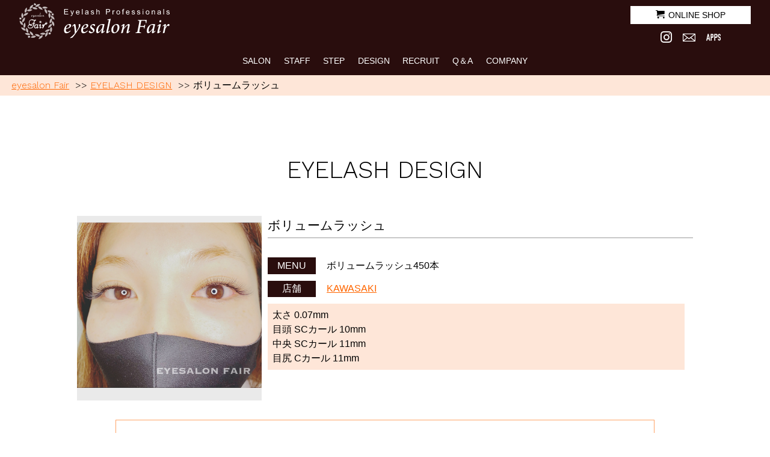

--- FILE ---
content_type: text/html; charset=UTF-8
request_url: https://eyesalon-fair.com/eyelash_design/%E3%83%9C%E3%83%AA%E3%83%A5%E3%83%BC%E3%83%A0%E3%83%A9%E3%83%83%E3%82%B7%E3%83%A5-15/
body_size: 7646
content:
<!doctype html><html><head>  <script>(function(w,d,s,l,i){w[l]=w[l]||[];w[l].push({'gtm.start':
new Date().getTime(),event:'gtm.js'});var f=d.getElementsByTagName(s)[0],
j=d.createElement(s),dl=l!='dataLayer'?'&l='+l:'';j.async=true;j.src=
'https://www.googletagmanager.com/gtm.js?id='+i+dl;f.parentNode.insertBefore(j,f);
})(window,document,'script','dataLayer','GTM-NHHHV8W');</script> <meta charset="utf-8"><title>ボリュームラッシュ　eyesalon Fair アイサロンフェア マツエク／まつげパーマ／美眉アイブロウ</title><meta name="description" content="全室個室のプライベートサロン。赤坂／横浜／関内／青葉台／センター南／川崎／武蔵小杉／新百合ヶ丘／海老名／町田／本厚木【ボリュームラッシュ】のページです。" /><meta name="keywords" content="まつげエクステ,マツエク,まつげパーマ,関内,横浜,川崎" /><meta name="format-detection" content="telephone=no"><meta http-equiv="X-UA-Compatible" content="IE=Edge"><meta name="viewport" content="width=device-width,initial-scale=1.0,user-scalable=yes"><link rel="icon" type="image/vnd.microsoft.icon" href="https://eyesalon-fair.com/wp-content/themes/fair_theme/images/favicon/favicon.ico" /><link rel="stylesheet" href="https://eyesalon-fair.com/wp-content/cache/autoptimize/css/autoptimize_single_937455426e82e36cc8d8c6d6d650a76b.css?220216"><link rel="stylesheet" href="https://eyesalon-fair.com/wp-content/cache/autoptimize/css/autoptimize_single_7b3185734b744006eed405f016c980e9.css">  <script src="https://ajax.googleapis.com/ajax/libs/jquery/3.2.1/jquery.min.js"></script> <script>$(function() {
  var $win = $(window),
      $cloneNav = $('header').clone().addClass('clone-nav').appendTo('body'),
      showClass = 'is-show';

  $win.on('load scroll', function() {
    var value = $(this).scrollTop();
    if ( value > 250 ) {
      $cloneNav.addClass(showClass);
    } else {
      $cloneNav.removeClass(showClass);
    }
  });
});</script> <link rel="stylesheet" href="https://eyesalon-fair.com/wp-content/cache/autoptimize/css/autoptimize_single_300a3ed553e064d2c898e320d9dbee06.css" type="text/css" /><link rel="stylesheet" href="https://eyesalon-fair.com/wp-content/cache/autoptimize/css/autoptimize_single_ef4a13ffe71ef599394d571d46ddad42.css">  <script>$(function() {
    $('.navToggle').click(function() {
        $(this).toggleClass('active');

        if ($(this).hasClass('active')) {
            $('.globalMenuSp').addClass('active');
        } else {
            $('.globalMenuSp').removeClass('active');
        }

    });
});</script>  <script>$(document).ready(function(){
    $("#pagetop").hide();
    $(window).on("scroll", function() {
        if ($(this).scrollTop() > 100) {
            $("#pagetop").fadeIn("fast");
        } else {
            $("#pagetop").fadeOut("fast");
        }
        scrollHeight = $(document).height();
        scrollPosition = $(window).height() + $(window).scrollTop();
        footHeight = $("footer").innerHeight();
        if ( scrollHeight - scrollPosition  <= footHeight ) { 
            $("#pagetop").css({
                "position":"absolute",
                "bottom": footHeight + 20
            });
        } else { //それ以外の場合は
            $("#pagetop").css({
                "position":"fixed",
                "bottom": "20px"
            });
        }
    });
    $('#pagetop').click(function () {
        $('body,html').animate({
        scrollTop: 0
        }, 400);
        return false;
    });
});</script>  
 <script>jQuery(window).scroll(function(){
	jQuery(".passing").each(function(){
		var imgPos =  jQuery(this).offset().top;
		var scroll =  jQuery(window).scrollTop();
		var windowHeight =  jQuery(window).height();
		if (scroll > imgPos - windowHeight + windowHeight / 4){
			jQuery(this).addClass('move');
		}
	});
});</script> <script>$(function(){
  $('.effect').css("opacity",".0");
  $(window).scroll(function (){
    $('.effect').each(function(){
      var imgPos = $(this).offset().top;    
      var scroll = $(window).scrollTop();
      var windowHeight = $(window).height();
      if (scroll > imgPos - windowHeight + 200){
        $(this).animate({ 
          "opacity": "1"
        }, 1000);
      }
    });
  });
});</script>  
 <script>$(document).ready(function(){
	$("#reserv").hide();　//ボタンを非表示にする
    $(window).on("scroll", function () {
        if ($(this).scrollTop() > 100) { //ページの上から100pxスクロールした時
            $("#reserv").fadeIn("1000"); //ボタンがフェードインする
        } else {
            $("#reserv").fadeOut("1000");　//ボタンがフェードアウトする
        }
});
		});</script>  <script>$(function(){
    $('.ani_cu').css("transform","scaleX(0.0)");
    $(window).scroll(function (){
      $(".ani_cu").each(function(){
        var imgPos = $(this).offset().top;    
        var scroll = $(window).scrollTop();
        var windowHeight = $(window).height();
        if (scroll > imgPos - windowHeight + windowHeight/5){
          $(this).addClass('fade');
          $(this).css("transform","scaleX(1.0)");
        }
      });
    });
  });</script> <style type ="text/css">@media screen and (min-width:769px) {
		nav.globalMenuSp ul li.sp_on {
			display: none !important;
		}
	}</style><meta property="og:site_name" content="eyesalon Fair アイサロンフェア マツエク／まつげパーマ／美眉アイブロウ"><meta property="og:title" content="ボリュームラッシュ　eyesalon Fair アイサロンフェア マツエク／まつげパーマ／美眉アイブロウ"><meta property="og:description" content="全室個室のプライベートサロン。赤坂／横浜／関内／青葉台／センター南／川崎／武蔵小杉／新百合ヶ丘／海老名／町田／本厚木【ボリュームラッシュ】のページです。"><meta property="og:type" content="website"><meta property="og:url" content="https://eyesalon-fair.com/eyelash_design/%e3%83%9c%e3%83%aa%e3%83%a5%e3%83%bc%e3%83%a0%e3%83%a9%e3%83%83%e3%82%b7%e3%83%a5-15/"><meta property="og:image" content="https://eyesalon-fair.com/wp-content/themes/fair_theme/images/favicon/blog-img.png"><meta property="fb:app_id" content="https://--" /><meta name="twitter:card" content="summary"><meta name="twitter:site" content="https://twitter.com/eyesalon_fair"><meta name="twitter:image" content="https://eyesalon-fair.com/wp-content/themes/fair_theme/images/favicon/blog-img.png"><meta property="og:locale" content="ja_JP" /><meta property="og:email" content="info@eyesalon-fair.com"><meta name="thumbnail" content="https://eyesalon-fair.com/wp-content/themes/fair_theme/images/logo.jpg" /><link rel="apple-touch-icon" href="https://eyesalon-fair.com/wp-content/themes/fair_theme/images/favicon/apple-touch-icon.png"><link href="https://fonts.googleapis.com/css2?family=Work+Sans:wght@200;300&display=swap" rel="stylesheet"><meta name='robots' content='max-image-preview:large' /><link rel='dns-prefetch' href='//www.google.com' /><link rel='dns-prefetch' href='//s.w.org' /><link rel='dns-prefetch' href='//www.googletagmanager.com' /> <script type="text/javascript">window._wpemojiSettings = {"baseUrl":"https:\/\/s.w.org\/images\/core\/emoji\/13.1.0\/72x72\/","ext":".png","svgUrl":"https:\/\/s.w.org\/images\/core\/emoji\/13.1.0\/svg\/","svgExt":".svg","source":{"concatemoji":"https:\/\/eyesalon-fair.com\/wp-includes\/js\/wp-emoji-release.min.js"}};
/*! This file is auto-generated */
!function(e,a,t){var n,r,o,i=a.createElement("canvas"),p=i.getContext&&i.getContext("2d");function s(e,t){var a=String.fromCharCode;p.clearRect(0,0,i.width,i.height),p.fillText(a.apply(this,e),0,0);e=i.toDataURL();return p.clearRect(0,0,i.width,i.height),p.fillText(a.apply(this,t),0,0),e===i.toDataURL()}function c(e){var t=a.createElement("script");t.src=e,t.defer=t.type="text/javascript",a.getElementsByTagName("head")[0].appendChild(t)}for(o=Array("flag","emoji"),t.supports={everything:!0,everythingExceptFlag:!0},r=0;r<o.length;r++)t.supports[o[r]]=function(e){if(!p||!p.fillText)return!1;switch(p.textBaseline="top",p.font="600 32px Arial",e){case"flag":return s([127987,65039,8205,9895,65039],[127987,65039,8203,9895,65039])?!1:!s([55356,56826,55356,56819],[55356,56826,8203,55356,56819])&&!s([55356,57332,56128,56423,56128,56418,56128,56421,56128,56430,56128,56423,56128,56447],[55356,57332,8203,56128,56423,8203,56128,56418,8203,56128,56421,8203,56128,56430,8203,56128,56423,8203,56128,56447]);case"emoji":return!s([10084,65039,8205,55357,56613],[10084,65039,8203,55357,56613])}return!1}(o[r]),t.supports.everything=t.supports.everything&&t.supports[o[r]],"flag"!==o[r]&&(t.supports.everythingExceptFlag=t.supports.everythingExceptFlag&&t.supports[o[r]]);t.supports.everythingExceptFlag=t.supports.everythingExceptFlag&&!t.supports.flag,t.DOMReady=!1,t.readyCallback=function(){t.DOMReady=!0},t.supports.everything||(n=function(){t.readyCallback()},a.addEventListener?(a.addEventListener("DOMContentLoaded",n,!1),e.addEventListener("load",n,!1)):(e.attachEvent("onload",n),a.attachEvent("onreadystatechange",function(){"complete"===a.readyState&&t.readyCallback()})),(n=t.source||{}).concatemoji?c(n.concatemoji):n.wpemoji&&n.twemoji&&(c(n.twemoji),c(n.wpemoji)))}(window,document,window._wpemojiSettings);</script> <style type="text/css">img.wp-smiley,
img.emoji {
	display: inline !important;
	border: none !important;
	box-shadow: none !important;
	height: 1em !important;
	width: 1em !important;
	margin: 0 0.07em !important;
	vertical-align: -0.1em !important;
	background: none !important;
	padding: 0 !important;
}</style><link rel='stylesheet' id='sbi_styles-css'  href='https://eyesalon-fair.com/wp-content/plugins/instagram-feed/css/sbi-styles.min.css' type='text/css' media='all' /><link rel='stylesheet' id='wp-block-library-css'  href='https://eyesalon-fair.com/wp-includes/css/dist/block-library/style.min.css' type='text/css' media='all' /><style id='global-styles-inline-css' type='text/css'>body{--wp--preset--color--black: #000000;--wp--preset--color--cyan-bluish-gray: #abb8c3;--wp--preset--color--white: #ffffff;--wp--preset--color--pale-pink: #f78da7;--wp--preset--color--vivid-red: #cf2e2e;--wp--preset--color--luminous-vivid-orange: #ff6900;--wp--preset--color--luminous-vivid-amber: #fcb900;--wp--preset--color--light-green-cyan: #7bdcb5;--wp--preset--color--vivid-green-cyan: #00d084;--wp--preset--color--pale-cyan-blue: #8ed1fc;--wp--preset--color--vivid-cyan-blue: #0693e3;--wp--preset--color--vivid-purple: #9b51e0;--wp--preset--gradient--vivid-cyan-blue-to-vivid-purple: linear-gradient(135deg,rgba(6,147,227,1) 0%,rgb(155,81,224) 100%);--wp--preset--gradient--light-green-cyan-to-vivid-green-cyan: linear-gradient(135deg,rgb(122,220,180) 0%,rgb(0,208,130) 100%);--wp--preset--gradient--luminous-vivid-amber-to-luminous-vivid-orange: linear-gradient(135deg,rgba(252,185,0,1) 0%,rgba(255,105,0,1) 100%);--wp--preset--gradient--luminous-vivid-orange-to-vivid-red: linear-gradient(135deg,rgba(255,105,0,1) 0%,rgb(207,46,46) 100%);--wp--preset--gradient--very-light-gray-to-cyan-bluish-gray: linear-gradient(135deg,rgb(238,238,238) 0%,rgb(169,184,195) 100%);--wp--preset--gradient--cool-to-warm-spectrum: linear-gradient(135deg,rgb(74,234,220) 0%,rgb(151,120,209) 20%,rgb(207,42,186) 40%,rgb(238,44,130) 60%,rgb(251,105,98) 80%,rgb(254,248,76) 100%);--wp--preset--gradient--blush-light-purple: linear-gradient(135deg,rgb(255,206,236) 0%,rgb(152,150,240) 100%);--wp--preset--gradient--blush-bordeaux: linear-gradient(135deg,rgb(254,205,165) 0%,rgb(254,45,45) 50%,rgb(107,0,62) 100%);--wp--preset--gradient--luminous-dusk: linear-gradient(135deg,rgb(255,203,112) 0%,rgb(199,81,192) 50%,rgb(65,88,208) 100%);--wp--preset--gradient--pale-ocean: linear-gradient(135deg,rgb(255,245,203) 0%,rgb(182,227,212) 50%,rgb(51,167,181) 100%);--wp--preset--gradient--electric-grass: linear-gradient(135deg,rgb(202,248,128) 0%,rgb(113,206,126) 100%);--wp--preset--gradient--midnight: linear-gradient(135deg,rgb(2,3,129) 0%,rgb(40,116,252) 100%);--wp--preset--duotone--dark-grayscale: url('#wp-duotone-dark-grayscale');--wp--preset--duotone--grayscale: url('#wp-duotone-grayscale');--wp--preset--duotone--purple-yellow: url('#wp-duotone-purple-yellow');--wp--preset--duotone--blue-red: url('#wp-duotone-blue-red');--wp--preset--duotone--midnight: url('#wp-duotone-midnight');--wp--preset--duotone--magenta-yellow: url('#wp-duotone-magenta-yellow');--wp--preset--duotone--purple-green: url('#wp-duotone-purple-green');--wp--preset--duotone--blue-orange: url('#wp-duotone-blue-orange');--wp--preset--font-size--small: 13px;--wp--preset--font-size--medium: 20px;--wp--preset--font-size--large: 36px;--wp--preset--font-size--x-large: 42px;}.has-black-color{color: var(--wp--preset--color--black) !important;}.has-cyan-bluish-gray-color{color: var(--wp--preset--color--cyan-bluish-gray) !important;}.has-white-color{color: var(--wp--preset--color--white) !important;}.has-pale-pink-color{color: var(--wp--preset--color--pale-pink) !important;}.has-vivid-red-color{color: var(--wp--preset--color--vivid-red) !important;}.has-luminous-vivid-orange-color{color: var(--wp--preset--color--luminous-vivid-orange) !important;}.has-luminous-vivid-amber-color{color: var(--wp--preset--color--luminous-vivid-amber) !important;}.has-light-green-cyan-color{color: var(--wp--preset--color--light-green-cyan) !important;}.has-vivid-green-cyan-color{color: var(--wp--preset--color--vivid-green-cyan) !important;}.has-pale-cyan-blue-color{color: var(--wp--preset--color--pale-cyan-blue) !important;}.has-vivid-cyan-blue-color{color: var(--wp--preset--color--vivid-cyan-blue) !important;}.has-vivid-purple-color{color: var(--wp--preset--color--vivid-purple) !important;}.has-black-background-color{background-color: var(--wp--preset--color--black) !important;}.has-cyan-bluish-gray-background-color{background-color: var(--wp--preset--color--cyan-bluish-gray) !important;}.has-white-background-color{background-color: var(--wp--preset--color--white) !important;}.has-pale-pink-background-color{background-color: var(--wp--preset--color--pale-pink) !important;}.has-vivid-red-background-color{background-color: var(--wp--preset--color--vivid-red) !important;}.has-luminous-vivid-orange-background-color{background-color: var(--wp--preset--color--luminous-vivid-orange) !important;}.has-luminous-vivid-amber-background-color{background-color: var(--wp--preset--color--luminous-vivid-amber) !important;}.has-light-green-cyan-background-color{background-color: var(--wp--preset--color--light-green-cyan) !important;}.has-vivid-green-cyan-background-color{background-color: var(--wp--preset--color--vivid-green-cyan) !important;}.has-pale-cyan-blue-background-color{background-color: var(--wp--preset--color--pale-cyan-blue) !important;}.has-vivid-cyan-blue-background-color{background-color: var(--wp--preset--color--vivid-cyan-blue) !important;}.has-vivid-purple-background-color{background-color: var(--wp--preset--color--vivid-purple) !important;}.has-black-border-color{border-color: var(--wp--preset--color--black) !important;}.has-cyan-bluish-gray-border-color{border-color: var(--wp--preset--color--cyan-bluish-gray) !important;}.has-white-border-color{border-color: var(--wp--preset--color--white) !important;}.has-pale-pink-border-color{border-color: var(--wp--preset--color--pale-pink) !important;}.has-vivid-red-border-color{border-color: var(--wp--preset--color--vivid-red) !important;}.has-luminous-vivid-orange-border-color{border-color: var(--wp--preset--color--luminous-vivid-orange) !important;}.has-luminous-vivid-amber-border-color{border-color: var(--wp--preset--color--luminous-vivid-amber) !important;}.has-light-green-cyan-border-color{border-color: var(--wp--preset--color--light-green-cyan) !important;}.has-vivid-green-cyan-border-color{border-color: var(--wp--preset--color--vivid-green-cyan) !important;}.has-pale-cyan-blue-border-color{border-color: var(--wp--preset--color--pale-cyan-blue) !important;}.has-vivid-cyan-blue-border-color{border-color: var(--wp--preset--color--vivid-cyan-blue) !important;}.has-vivid-purple-border-color{border-color: var(--wp--preset--color--vivid-purple) !important;}.has-vivid-cyan-blue-to-vivid-purple-gradient-background{background: var(--wp--preset--gradient--vivid-cyan-blue-to-vivid-purple) !important;}.has-light-green-cyan-to-vivid-green-cyan-gradient-background{background: var(--wp--preset--gradient--light-green-cyan-to-vivid-green-cyan) !important;}.has-luminous-vivid-amber-to-luminous-vivid-orange-gradient-background{background: var(--wp--preset--gradient--luminous-vivid-amber-to-luminous-vivid-orange) !important;}.has-luminous-vivid-orange-to-vivid-red-gradient-background{background: var(--wp--preset--gradient--luminous-vivid-orange-to-vivid-red) !important;}.has-very-light-gray-to-cyan-bluish-gray-gradient-background{background: var(--wp--preset--gradient--very-light-gray-to-cyan-bluish-gray) !important;}.has-cool-to-warm-spectrum-gradient-background{background: var(--wp--preset--gradient--cool-to-warm-spectrum) !important;}.has-blush-light-purple-gradient-background{background: var(--wp--preset--gradient--blush-light-purple) !important;}.has-blush-bordeaux-gradient-background{background: var(--wp--preset--gradient--blush-bordeaux) !important;}.has-luminous-dusk-gradient-background{background: var(--wp--preset--gradient--luminous-dusk) !important;}.has-pale-ocean-gradient-background{background: var(--wp--preset--gradient--pale-ocean) !important;}.has-electric-grass-gradient-background{background: var(--wp--preset--gradient--electric-grass) !important;}.has-midnight-gradient-background{background: var(--wp--preset--gradient--midnight) !important;}.has-small-font-size{font-size: var(--wp--preset--font-size--small) !important;}.has-medium-font-size{font-size: var(--wp--preset--font-size--medium) !important;}.has-large-font-size{font-size: var(--wp--preset--font-size--large) !important;}.has-x-large-font-size{font-size: var(--wp--preset--font-size--x-large) !important;}</style><link rel='stylesheet' id='contact-form-7-css'  href='https://eyesalon-fair.com/wp-content/cache/autoptimize/css/autoptimize_single_e6fae855021a88a0067fcc58121c594f.css' type='text/css' media='all' /><link rel='stylesheet' id='font-awesome-styles-css'  href='https://eyesalon-fair.com/wp-content/plugins/font-awesome/assets/css/font-awesome.min.css' type='text/css' media='all' /> <!--[if lte IE 7]><link rel='stylesheet' id='font-awesome-ie7-css'  href='https://eyesalon-fair.com/wp-content/plugins/font-awesome/assets/css/font-awesome-ie7.min.css' type='text/css' media='all' /> <![endif]--><link rel="https://api.w.org/" href="https://eyesalon-fair.com/wp-json/" /><link rel="EditURI" type="application/rsd+xml" title="RSD" href="https://eyesalon-fair.com/xmlrpc.php?rsd" /><link rel="wlwmanifest" type="application/wlwmanifest+xml" href="https://eyesalon-fair.com/wp-includes/wlwmanifest.xml" /><meta name="generator" content="WordPress 5.9.12" /><link rel="canonical" href="https://eyesalon-fair.com/eyelash_design/%e3%83%9c%e3%83%aa%e3%83%a5%e3%83%bc%e3%83%a0%e3%83%a9%e3%83%83%e3%82%b7%e3%83%a5-15/" /><link rel='shortlink' href='https://eyesalon-fair.com/?p=2375' /><link rel="alternate" type="application/json+oembed" href="https://eyesalon-fair.com/wp-json/oembed/1.0/embed?url=https%3A%2F%2Feyesalon-fair.com%2Feyelash_design%2F%25e3%2583%259c%25e3%2583%25aa%25e3%2583%25a5%25e3%2583%25bc%25e3%2583%25a0%25e3%2583%25a9%25e3%2583%2583%25e3%2582%25b7%25e3%2583%25a5-15%2F" /><link rel="alternate" type="text/xml+oembed" href="https://eyesalon-fair.com/wp-json/oembed/1.0/embed?url=https%3A%2F%2Feyesalon-fair.com%2Feyelash_design%2F%25e3%2583%259c%25e3%2583%25aa%25e3%2583%25a5%25e3%2583%25bc%25e3%2583%25a0%25e3%2583%25a9%25e3%2583%2583%25e3%2582%25b7%25e3%2583%25a5-15%2F&#038;format=xml" /><meta name="generator" content="Site Kit by Google 1.144.0" /><script type="text/javascript">var _gaq = _gaq || [];
_gaq.push(['_setAccount', 'UA-41247824-1']);
_gaq.push(['_trackPageview']);
(function() {
var ga = document.createElement('script'); ga.type = 'text/javascript'; ga.async = true;
ga.src = ('https:' == document.location.protocol ? 'https://ssl' : 'http://www') + '.google-analytics.com/ga.js';
var s = document.getElementsByTagName('script')[0]; s.parentNode.insertBefore(ga, s);
})();</script> <style type="text/css">@media screen and (max-width: 640px) {
  #sb_instagram.sbi_col_4 #sbi_images .sbi_item {
    width: 33%;
  }
}</style> <script type="text/javascript">( function( w, d, s, l, i ) {
				w[l] = w[l] || [];
				w[l].push( {'gtm.start': new Date().getTime(), event: 'gtm.js'} );
				var f = d.getElementsByTagName( s )[0],
					j = d.createElement( s ), dl = l != 'dataLayer' ? '&l=' + l : '';
				j.async = true;
				j.src = 'https://www.googletagmanager.com/gtm.js?id=' + i + dl;
				f.parentNode.insertBefore( j, f );
			} )( window, document, 'script', 'dataLayer', 'GTM-KXJWMW84' );</script> </head><body ontouchstart=""> <noscript><iframe src="https://www.googletagmanager.com/ns.html?id=GTM-NHHHV8W"
height="0" width="0" style="display:none;visibility:hidden"></iframe></noscript><div id="wrapper"><header><div class="head"><h1 class="anime-x1"><a href="https://eyesalon-fair.com"><img src="https://eyesalon-fair.com/wp-content/themes/fair_theme/images/common/logo.svg" alt="eyesalon Fair アイサロンフェア"/></a></h1><div class="head_b"><div class="btn-a anime-x2"><div class="eff-a"></div> <a href="https://fair.theshop.jp/" target="_blank"><span class="icon-cart icon_right"></span>ONLINE SHOP</a></div><div class="head_c"><p class="h_icon"><a href="https://www.instagram.com/eyesalon.fair/?ref=badge"><span class="icon-instagram"></span></a></p><p class="h_icon icon_mini"><a href="https://eyesalon-fair.com/contact/"><span class="icon-mail"></span></a></p><p class="h_icon icon_mini2"><a href="https://eyesalon-fair.com/apps/"><span class="icon-apps"></span></a></p></div></div>    </div><div class="navToggle"> <span></span><span></span><span></span><span>menu</span></div><nav class="globalMenuSp"><ul><li class="menu_pa sp_on"><div class="btn-b anime-x2"><div class="eff-b"></div> <a class="anchorlink" href="https://eyesalon-fair.com">TOP</a></div></li><li class="menu_pa"><div class="btn-b anime-x2"><div class="eff-b"></div> <a class="anchorlink" href="https://eyesalon-fair.com/shop/">SALON</a></div></li><li class="menu_pa"><div class="btn-b anime-x2"><div class="eff-b"></div> <a class="anchorlink" href="https://eyesalon-fair.com/staff/">STAFF</a></div></li><li class="menu_pa"><div class="btn-b anime-x2"><div class="eff-b"></div> <a class="anchorlink" href="https://eyesalon-fair.com/step/">STEP</a></div></li><li class="menu_pa"><div class="btn-b anime-x2"><div class="eff-b"></div> <a class="anchorlink" href="https://eyesalon-fair.com/eyelash_design/">DESIGN</a></div></li><li class="menu_pa"><div class="btn-b anime-x2"><div class="eff-b"></div> <a class="anchorlink" href="https://eyesalon-fair.com/recruit/lp/">RECRUIT</a></div></li><li class="menu_pa"><div class="btn-b anime-x2"><div class="eff-b"></div> <a href="https://eyesalon-fair.com/qa/">Q＆A</a></div></li><li class="menu_pa"><div class="btn-b anime-x2"><div class="eff-b"></div> <a class="anchorlink" href="https://eyesalon-fair.com/about/">COMPANY</a></div></li><li class="subli"><div class="btn-a anime-x2"><div class="eff-a"></div> <a href="https://fair.theshop.jp/" target="_blank"><span class="icon-cart icon_right"></span>ONLINE SHOP</a></div><div class="head_c2"><p class="he_icon"><a href="https://www.instagram.com/eyesalon.fair/?ref=badge"><span class="icon-instagram"></span></a></p><p class="he_icon icon_mini"><a href="https://eyesalon-fair.com/contact/"><span class="icon-mail"></span></a></p><p class="he_icon icon_mini2"><a href="https://eyesalon-fair.com/apps/"><span class="icon-apps"></span></a></p></div></li></ul></nav></header><div class="main"><div class="ama"><div class="ama_in tx60 link3 en_font"><p><a href="https://eyesalon-fair.com">eyesalon Fair</a> &nbsp;&gt;&gt; <a href="https://eyesalon-fair.com/eyelash_design/">EYELASH DESIGN</a> &nbsp;&gt;&gt; ボリュームラッシュ</p></div></div><article><div class="free_passing"><div class="passing-box"><div class="passing-bar0"><div class="passing-txt"><h1 class="tx_ll en_font">EYELASH DESIGN</h1></div></div></div></div><section class="sec1"><div class="box70 flex_bet" style ="margin-bottom:30px;"><div class="person_img"><div class="square"> <img src="https://eyesalon-fair.com/wp-content/uploads/20210808-1.jpg" alt="ボリュームラッシュ"></div></div><div class="person_main"><div class="person1"><h2 class="tx_n">ボリュームラッシュ</h2></div><div class="eye_menu"><div class="eye_menu_2 bg_color04">MENU</div><div class="eye_menu_3">ボリュームラッシュ450本</div></div><div class="eye_menu"><div class="eye_menu_2 bg_color04">店舗</div><div class="eye_menu_3 link3"> <a href="https://eyesalon-fair.com/shop/kawasaki/"> KAWASAKI </a></div></div><div class="eye_come"><p>太さ 0.07mm<br /> 目頭 SCカール 10mm<br /> 中央 SCカール 11mm<br /> 目尻 Cカール 11mm</p></div></div></div><div class="base top2rem bottom3rem"><div class="more_box"> <a class="btn_more" href="javascript:history.back()"><span>View More</span></a></div></div></section></article></div><div class="pagetop" id="pagetop"> <img src="https://eyesalon-fair.com/wp-content/themes/fair_theme/images/common/gotop.svg" alt=""/></div><footer class="footer"><section id="copy"> <small>COPYRIGHT © 2011. eyesalon-Fair All Right Reserved.</small></section></footer></div><div id="content"> <a href="https://eyesalon-fair.com/24hnet/" id="reserv"><span class="icon-Schedule">RESERV</span></a> <a href="https://eyesalon-fair.com/24hnet/" id="reserv2"><span class="icon-Schedule">RESERV</span></a></div> <script>jQuery(function($) {
    /*var H_nav = $(".header").height();*/
    var H_nav = 0;
    function pagelink(heightnum) {
        var headerH = heightnum;
        $("a.anchorlink").click(function() {
            var href = $(this).attr("href");
            var target = $(href == "#" || href == "" ? "body" : href);
            var position = target.offset().top - headerH;
            $("html, body").animate({ scrollTop: position }, 500, "swing");
            //return false;
        });
    }
    pagelink(H_nav);
});</script> <script src="https://eyesalon-fair.com/wp-content/cache/autoptimize/js/autoptimize_single_327dd1f04d9e47089a63e577f7819a8e.js?220216"></script>  <script type="text/javascript">var sbiajaxurl = "https://eyesalon-fair.com/wp-admin/admin-ajax.php";</script>  <noscript> <iframe src="https://www.googletagmanager.com/ns.html?id=GTM-KXJWMW84" height="0" width="0" style="display:none;visibility:hidden"></iframe> </noscript>  <script type='text/javascript' src='https://eyesalon-fair.com/wp-includes/js/dist/vendor/regenerator-runtime.min.js' id='regenerator-runtime-js'></script> <script type='text/javascript' src='https://eyesalon-fair.com/wp-includes/js/dist/vendor/wp-polyfill.min.js' id='wp-polyfill-js'></script> <script type='text/javascript' id='contact-form-7-js-extra'>var wpcf7 = {"api":{"root":"https:\/\/eyesalon-fair.com\/wp-json\/","namespace":"contact-form-7\/v1"}};</script> <script type='text/javascript' src='https://eyesalon-fair.com/wp-content/cache/autoptimize/js/autoptimize_single_cfb428c02811f0cbe515d5f3dca61de6.js' id='contact-form-7-js'></script> <script type='text/javascript' id='google-invisible-recaptcha-js-before'>var renderInvisibleReCaptcha = function() {

    for (var i = 0; i < document.forms.length; ++i) {
        var form = document.forms[i];
        var holder = form.querySelector('.inv-recaptcha-holder');

        if (null === holder) continue;
		holder.innerHTML = '';

         (function(frm){
			var cf7SubmitElm = frm.querySelector('.wpcf7-submit');
            var holderId = grecaptcha.render(holder,{
                'sitekey': '6LeROIAeAAAAAKFKdoom6VN_q0mpjCzf3MlOI8St', 'size': 'invisible', 'badge' : 'bottomleft',
                'callback' : function (recaptchaToken) {
					if((null !== cf7SubmitElm) && (typeof jQuery != 'undefined')){jQuery(frm).submit();grecaptcha.reset(holderId);return;}
					 HTMLFormElement.prototype.submit.call(frm);
                },
                'expired-callback' : function(){grecaptcha.reset(holderId);}
            });

			if(null !== cf7SubmitElm && (typeof jQuery != 'undefined') ){
				jQuery(cf7SubmitElm).off('click').on('click', function(clickEvt){
					clickEvt.preventDefault();
					grecaptcha.execute(holderId);
				});
			}
			else
			{
				frm.onsubmit = function (evt){evt.preventDefault();grecaptcha.execute(holderId);};
			}


        })(form);
    }
};</script> <script type='text/javascript' async defer src='https://www.google.com/recaptcha/api.js?onload=renderInvisibleReCaptcha&#038;render=explicit' id='google-invisible-recaptcha-js'></script> </body></html>

--- FILE ---
content_type: text/css
request_url: https://eyesalon-fair.com/wp-content/cache/autoptimize/css/autoptimize_single_937455426e82e36cc8d8c6d6d650a76b.css?220216
body_size: 1094
content:
@charset "utf-8";@import url(//eyesalon-fair.com/wp-content/themes/fair_theme/css/style.css);@import url(//eyesalon-fair.com/wp-content/themes/fair_theme/css/anime.css?210118);@import url(//eyesalon-fair.com/wp-content/themes/fair_theme/css/head.css);@import url(//eyesalon-fair.com/wp-content/themes/fair_theme/css/main.css);@import url(//eyesalon-fair.com/wp-content/themes/fair_theme/css/foot.css);@import url(//eyesalon-fair.com/wp-content/themes/fair_theme/css/menu.css?2101271);@import url(//eyesalon-fair.com/wp-content/themes/fair_theme/css/top.css?2101271);@import url(//eyesalon-fair.com/wp-content/themes/fair_theme/css/index.css?2101271);@import url(//eyesalon-fair.com/wp-content/themes/fair_theme/css/form.css);html,body,div,span,applet,object,iframe,h1,h2,h3,h4,h5,h6,p,blockquote,pre,a,abbr,acronym,address,big,cite,code,del,dfn,em,img,ins,kbd,q,s,samp,small,strike,strong,sub,sup,tt,var,b,u,i,center,dl,dt,dd,ol,ul,li,fieldset,form,label,legend,table,caption,tbody,tfoot,thead,tr,th,td,article,aside,canvas,details,embed,figure,figcaption,footer,header,hgroup,menu,nav,output,ruby,section,summary,time,mark,audio,video{margin:0;padding:0;border:0;font-size:16px;font:inherit;vertical-align:baseline;box-sizing:border-box}article,aside,details,figcaption,figure,footer,header,hgroup,menu,nav,section{display:block}img{vertical-align:middle}ol,ul{list-style:none}blockquote,q{quotes:none}blockquote:before,blockquote:after,q:before,q:after{content:'';content:none}table{border-collapse:collapse;border-spacing:0}body{margin:0 auto;height:100%;padding:0;color:#000;font-size:16px;font-family:"ヒラギノ角ゴ Pro W3","Hiragino Kaku Gothic Pro",Osaka,"メイリオ",Meiryo,"ＭＳ Ｐゴシック","MS PGothic",sans-serif;-webkit-text-size-adjust:100% !important}audio[controls],canvas,video{display:inline-block;*display:inline;zoom:1}button,input,select,textarea{font-family:"ヒラギノ角ゴ Pro W3","Hiragino Kaku Gothic Pro",Osaka,"メイリオ",Meiryo,"ＭＳ Ｐゴシック","MS PGothic",sans-serif}p{margin:0;padding:0;line-height:1.5rem;font-size:16px;text-align:left}@media screen and (min-width:768px){a[href^="tel:"]{pointer-events:none}}small{font-size:80%}ul,ol{margin:0;padding:0}img{border:0;-ms-interpolation-mode:bicubic}img{max-width:100%;height:auto}img a,a:link{max-width:100%;height:auto}figure{margin:0}form{margin:0}address,caption,cite,code,dfn,em,strong,th,var{font-style:normal}img,abbr,acronym,fieldset{border:0}.clearfix:after{content:" ";display:block;clear:both}.entry_content p{margin-bottom:15px !important}span.wpcf7-not-valid-tip{margin:15px 0 20px}div.wpcf7-response-output{line-height:24px}figure p.adj_loop_staff{width:80%;margin:0 auto;left:0;right:0;transform:translate(0,-50%);-webkit-transform:translate(0,-50%);-ms-transform:translate(0,-50%)}@media screen and (max-width:480px){figure p.adj_loop_staff{width:94%;font-size:.7rem}}#wm .arrowInner p{overflow-wrap:normal}

--- FILE ---
content_type: text/css
request_url: https://eyesalon-fair.com/wp-content/themes/fair_theme/css/style.css
body_size: 2448
content:
@charset "utf-8";
/* CSS Document */
/* micro clearfx */
.cf:before, .cf:after {
  content: "";
  display: table;
}
.cf:after {
  clear: both;
}
.cf {
  zoom: 1;
} /* For IE 6/7 */
/*txt*/
.min {
  font-family: "游明朝", YuMincho, "ヒラギノ明朝 ProN W3", "Hiragino Mincho ProN", "HG明朝E", "ＭＳ Ｐ明朝", "ＭＳ 明朝", serif !important;
}
.en_font {
  font-family: 'Work Sans', sans-serif;
}
.tx80 {
  font-size: 80%;
}
.tx60 {
  font-size: 60%;
}
/*color*/
.tx_pink {
  color: #f36;
}
.tx_666 {
  color: #666;
}
.tx_eee {
  color: #eee;
}
.tx_wh {
  color: #fff;
}
.tx_bl {
  color: #36f;
}
.tx_gl {
  color: #999;
}
.tx_bro {
  color: #963;
}
.tx_red {
  color: #f00 !important;
}
.tx_ore {
  color: #f90 !important;
}
.tx_green {
  color: #696;
}
.tx_m_green {
  color: #6cc;
}
.bold {
  font-weight: bold;
}
/*bottom*/
.bottom0 {
  margin-bottom: 0 !important;
}
.bottom05 {
  margin-bottom: 0.5rem !important;
}
.bottom1rem {
  margin-bottom: 1rem !important;
}
.bottom2rem {
  margin-bottom: 2rem !important;
}
.bottom3rem {
  margin-bottom: 3rem !important;
}
.top2rem {
  margin-top: 2rem !important;
}
/*align*/
.align-left {
  text-align: left !important;
}
.align-center {
  text-align: center !important;
}
.align-right {
  text-align: right !important;
}
/*float*/
.float-left {
  float: left;
}
.float-right {
  float: right;
}
a {
  color: #290d0d;
  text-decoration: none;
}
a:link {
  color: #290d0d;
  text-decoration: none;
}
a:hover {
  color: #958080;
  text-decoration: none;
  cursor: pointer;
}
/*link*/
.link2 a {
  color: #fff !important;
  text-decoration: none;
}
.link2 a:link {
  color: #fff !important;
  text-decoration: none;
}
.link2 a:hover {
  color: #fff !important;
  text-decoration: none;
}
.link3 a {
  color: #f60 !important;
  text-decoration: underline;
}
.link3 a:link {
  color: #f60 !important;
  text-decoration: underline;
}
.link3 a:hover {
  color: #290d0d !important;
  text-decoration: underline;
}
.link4 a {
  opacity: 1;
  filter: alpha(opacity=100);
  -moz-opacity: 1;
}
.link4 a:link {
  opacity: 1;
  filter: alpha(opacity=100);
  -moz-opacity: 1;
}
.link4 a:hover {
  opacity: 0.6;
  filter: alpha(opacity=60);
  -moz-opacity: 0.6;
}
/*style*/
.required {
  margin: 0 2px;
  padding: 0;
  color: #f00;
  line-height: 1.2em;
  border: 1px solid #f00;
  -moz-border-radius: 3px; /* Firefox */
  -webkit-border-radius: 3px; /* Safari,Chrome */
  border-radius: 3px; /* CSS3 */
  font-size: 70% !important;
}
.bg-ti1 {
  margin: 0 0 20px !important;
  padding: 0.5% !important;
  width: 98%;
  color: #000;
  font-size: 100% !important;
  line-height: 1.5em;
  display: block;
  border-left: 4px solid #999;
  border-bottom: 1px solid #ccc;
  text-align: left;
}
.bg-ti2 {
  clear: both;
  margin: 0 0 20px;
  padding: 0.5% !important;
  color: #000;
  font-size: 100% !important;
  line-height: 1.5em;
  display: block;
  border-left: 2px solid #963;
  border-bottom: 1px solid #ccc;
  text-align: left;
}
.bg-ti3 {
  margin: 0 auto 30px !important;
  padding: 0 !important;
  color: #000;
  font-size: 1.2rem !important;
  line-height: 1.5em;
  text-align: center !important;
  border-bottom: 2px solid #ccc;
}
.bg-ti3red {
  margin: 0 auto 30px !important;
  padding: 0 !important;
  color: #f00 !important;
  font-size: 1.2rem !important;
  line-height: 1.5em;
  text-align: center !important;
  border-bottom: 2px solid #ccc;
}
.bg-ti4 {
  position: relative;
  padding: 0.5rem;
  -webkit-box-shadow: 0 2px 14px rgba(0, 0, 0, .1);
  box-shadow: 0 2px 14px rgba(0, 0, 0, .1);
  text-align: center;
  z-index: 2;
}
.bg-ti4:before, .bg-ti4:after {
  position: absolute;
  left: 0;
  width: 100%;
  height: 2px;
  content: '';
  background-image: -webkit-linear-gradient(315deg, #704308 0%, #ffce08 40%, #e1ce08 60%, #704308 100%);
  background-image: linear-gradient(135deg, #704308 0%, #ffce08 40%, #e1ce08 60%, #704308 100%);
}
.bg-ti4:before {
  top: 0;
}
.bg-ti4:after {
  bottom: 0;
}
.box_height50 {
  height: 50vh !important;
}
.tx-bold {
  font-weight: bold;
}
.imgbox {
  margin: 1%;
  padding: 0.5%;
  width: 99%;
  height: auto;
  border: 1px solid #999;
  background: #fff;
}
.tx-1em {
  margin: 0;
  width: 95% !important;
  padding-left: 1em !important;
  text-indent: -1em !important;
}
.tx_boder {
  padding: 0.5em 0;
  margin-bottom: 3em;
  border-bottom: 2px #000 solid;
}
.tx_boder2 {
  padding: 0.5em 0;
  margin-bottom: 3em;
  border-bottom: 1px #999 solid;
}
.eg-ti {
  font-family: 'PT Serif', serif;
}
.bo1 {
  margin-bottom: 1em !important;
  border-bottom: 1px dotted #666;
}
table.t1 {
  margin: 0 auto;
  border-collapse: collapse;
  border-width: 0;
  border-style: solid;
  border-color: #fff;
  width: auto !important;
}
table.t1 td {
  border-width: 0px;
  border-style: solid;
  border-color: #fff;
  background-color: #fff;
  text-align: left;
  background: #fff;
  ;
}
table.t1 th {
  border-width: 1px;
  border-style: solid;
  border-color: #666;
  background: #fee6d8;
  line-height: 1.5em !important;
}
table.t2 {
  margin: 0 auto;
  border-collapse: collapse;
  border-width: 1;
  border-style: solid;
  border-color: #000;
  width: auto !important;
}
table.t2 td {
  padding: .3em;
  border-width: 1px;
  border-style: solid;
  border-color: #000;
  background-color: #fff;
  text-align: left;
  background: #fff;
  line-height: 1.5em !important;
  ;
}
table.t2 th {
  padding: .3em;
  border-width: 1px;
  border-style: solid;
  border-color: #000;
  background: #fee6d8;
  line-height: 1.5em !important;
}
.googlemap {
  position: relative;
  padding-bottom: 56.25%;
  padding-top: 0px;
  overflow: hidden;
}
.googlemap iframe {
  position: absolute !important;
  top: 0;
  left: 0;
  width: 100% !important;
  height: 100% !important;
}
/*ナビゲーションが途中から固定*/
.is-fixed {
  position: fixed;
  top: 0;
  left: 0;
  z-index: 9999;
  width: 100%;
}
.new {
  float: left;
  margin: 0 2px !important;
  padding: 0 !important;
  width: auto !important;
  font-size: 0.5rem !important;
  color: #fff;
  line-height: 1rem !important;
  background: #f00;
  -moz-border-radius: 3px; /* Firefox */
  -webkit-border-radius: 3px; /* Safari,Chrome */
  border-radius: 3px; /* CSS3 */
  display: inline-block;
}
.info {
  float: left;
  margin: 0 2px;
  padding: 0 !important;
  width: auto !important;
  font-size: 0.5rem !important;
  color: #fff;
  line-height: 1rem !important;
  background: #093;
  -moz-border-radius: 3px; /* Firefox */
  -webkit-border-radius: 3px; /* Safari,Chrome */
  border-radius: 3px; /* CSS3 */
  display: inline-block;
}
/*Tweet*/
.twitter-timeline a {
  max-width: 100% !important;
  width: 100% !important;
}
.TweetTextSize a {
  font-size: 15px !important;
  line-height: 1.5rem !important;
}
.icon_right {
  padding-right: 0.5em;
}
.z-1 {
  position: relative;
  z-index: -1;
}
.z2 {
  position: relative;
  z-index: 2;
}
.tien {
  font-family: 'Raleway', sans-serif;
}
.cube {
  overflow: hidden;
  position: relative
}
.cube .img {
  overflow: hidden
}
.cube .img img {
  width: 100%;
  height: 100%;
  object-fit: cover;
}
.cube .cu_tx {
  display: -webkit-flex;
  display: flex;
  -webkit-flex-wrap: wrap;
  -ms-flex-wrap: wrap;
  flex-wrap: wrap;
  -webkit-justify-content: center;
  justify-content: center;
  -webkit-align-items: center;
  align-items: center;
  -webkit-flex-direction: column;
  -ms-flex-direction: column;
  flex-direction: column;
  position: absolute;
  top: 0;
  right: 0;
  bottom: 0;
  left: 0;
  margin: auto;
  height: auto;
  width: auto;
  color: #000;
  text-align: center;
  -webkit-transition: .5s;
  -moz-transition: .5s;
  -ms-transition: .5s;
  -o-transition: .5s;
  transition: .5s
}
.cube .cu_tx p {
  position: absolute;
  top: 0;
  letter-spacing: 0.1em
}
.cube.h-txt .cu_tx {
  color: transparent
}
.cube.cu_mask .cu_tx:after, .cube.cu_mask .cu_tx:before {
  position: absolute;
  top: 50%;
  left: 50%;
  width: 195px;
  height: 28px;
  margin: 0 0 0 -90px;
  background: url("../images/common/icon_click.svg");
  content: "";
  -webkit-transition: .5s;
  -moz-transition: .5s;
  -ms-transition: .5s;
  -o-transition: .5s;
  transition: .5s;
  opacity: 0;
  transform: translateY(-80px);
}
.cube:hover .cu_tx, .cube.cr .cu_tx {
  width: 100%;
  height: 100%;
  background: rgba(255, 102, 0, 0.8);
}
.cube:hover.h-txt .cu_tx, .cube.cr.h-txt .cu_tx {
  color: #000
}
.cube:hover.cu_mask .cu_tx, .cube.cr.cu_mask .cu_tx {
  color: transparent
}
.cube:hover.cu_mask .cu_tx:after, .cube:hover.cu_mask .cu_tx:before, .cube.cr.cu_mask .cu_tx:after, .cube.cr.cu_mask .cu_tx:before {
  opacity: 1;
  transform: translateY(0px);
}
.p_bg_wh {
  text-shadow:
    -1px -1px 0px #fff, 1px -1px 0px #fff, 1px 1px 0px #fff, -1px 1px 0px #fff;
}
.p_bg_wh:hover {
  text-shadow: none;
}
figure {
  position: relative;
  overflow: hidden;
  width: 100%;
  color: #fff;
}
figure:before {
  content: "";
  display: block;
  padding-top: 100%;
}
figure img {
  position: absolute;
  width: 100%;
  height: 100%;
  top: 0;
  right: 0;
  bottom: 0;
  left: 0;
  margin: auto;
  object-fit: cover;
}
figcaption {
  position: absolute;
  top: -100%;
  left: 0;
  z-index: 2;
  width: 100%;
  height: 100%;
  background: rgba(255, 102, 0, 0.6);
  -webkit-transition: .3s;
  transition: .3s;
  opacity: 1;
  cursor: pointer;
}
figure:hover figcaption {
  top: 0;
  left: 0;
}
.box_mask {
  position: relative;
  overflow: hidden;
  width: 100%;
}
.box_mask_ov {
  position: absolute;
  top: 0;
  left: 0;
  z-index: -1;
  width: 100%;
  height: 100%;
  background: rgba(255, 102, 0, .3);
  -webkit-transition: .3s;
  transition: .3s;
  opacity: 0;
}
.box_mask:hover .box_mask_ov {
  opacity: 1;
}
ul.news {
  margin: 0;
  padding: .5%;
  width: 99%;
  box-sizing: border-box;
}
ul.news li {
  margin-bottom: 1em;
  padding: 0 0 .5em;
  width: 100%;
  border-bottom: 1px solid #000;
}
.date {
  margin-bottom: .5em;
  font-size: 0.8em;
}
.news_ico {
  width: 4em;
  padding: 0.1em 0.3em;
  font-size: 0.9em !important;
  background: #f60;
  color: #fff;
}
.btn4 {
  position: relative;
  width: 100%;
  display: inline-block;
  padding: 0.9em 1em;
  font-size: 1.3em;
  border: 1px solid #290d0d !important;
  color: #fff !important;
  text-align: center;
  text-decoration: none;
  transition: .7s;
  overflow: hidden;
  box-sizing: border-box;
  -webkit-transition: .1s;
  -moz-transition: .1s;
  -ms-transition: .1s;
  -o-transition: .1s;
  transition: .1s;
  background: #290d0d !important;
}
.btn4 span {
  position: relative;
  z-index: 1;
}
.btn4:hover {
  color: #290d0d !important;
}
.btn4::before {
  position: absolute;
  top: 0;
  left: 0;
  z-index: 1;
  content: '';
  width: 120%;
  height: 100%;
  background: #fff;
  transform-origin: right top;
  transform: skewX(-30deg) scale(0, 1);
  transition: transform .7s;
}
.btn4:hover::before {
  transform-origin: left top;
  transform: skewX(-30deg) scale(1, 1);
}

--- FILE ---
content_type: text/css
request_url: https://eyesalon-fair.com/wp-content/themes/fair_theme/css/anime.css?210118
body_size: 673
content:
@charset "utf-8";
/* CSS Document */
@-webkit-keyframes passing-bar {
  0% {
    left: 0;
    right: auto;
    width: 0;
  }
  50% {
    left: 0;
    right: auto;
    width: 100%;
  }
  51% {
    left: auto;
    right: 0;
    width: 100%;
  }
  100% {
    left: auto;
    right: 0;
    width: 0;
  }
}
@keyframes passing-bar {
  0% {
    left: 0;
    width: 0;
  }
  50% {
    left: 0;
    width: 100%;
  }
  51% {
    left: 0;
    width: 100%;
  }
  100% {
    left: 100%;
    width: 0;
  }
}
/*pageタイトルスクロールなし*/
@-webkit-keyframes passing-bar0 {
  0% {
    left: 0;
    right: auto;
    width: 0;
  }
  50% {
    left: 0;
    right: auto;
    width: 100%;
  }
  51% {
    left: auto;
    right: 0;
    width: 100%;
  }
  100% {
    left: auto;
    right: 0;
    width: 0;
  }
}
@keyframes passing-bar0 {
  0% {
    left: 0;
    width: 0;
  }
  50% {
    left: 0;
    width: 100%;
  }
  51% {
    left: 0;
    width: 100%;
  }
  100% {
    left: 100%;
    width: 0;
  }
}
/*pageタイトルスクロールなし*/
@-webkit-keyframes passing-txt {
  0% {
    opacity: 0;
  }
  50% {
    opacity: 0;
  }
  100% {
    opacity: 1;
  }
}
@keyframes passing-txt {
  0% {
    opacity: 0;
  }
  50% {
    opacity: 0;
  }
  100% {
    opacity: 1;
  }
}
/* css */
/*pageタイトルスクロールなし*/
.free_passing .passing-box {
  display: block;
  text-align: center;
  animation-duration: 1s;
	padding: 6em 0 0;
}
@media screen and (max-width:768px) {
	.free_passing .passing-box {
  display: block;
  text-align: center;
  animation-duration: 1s;
	padding: 2em 0 0;
}
}
	
.free_passing .passing-bar0 {
  position: relative;
  display: inline-block;
  -webkit-transform: translate3d(0, 0, 0);
  -ms-transform: translate3d(0, 0, 0);
  transform: translate3d(0, 0, 0);
}
.free_passing .passing-bar0:before {
  content: '';
  display: inline-block;
  width: 0;
  height: 100%;
  position: absolute;
  left: 0;
  top: 0;
  z-index: 1;
  /*background: #f60;*/
  background: rgba(255, 102, 0, 0.6);
}
/*pageタイトルシャッター幅*/
@media screen and (max-width:768px) {
  .free_passing .passing-bar0:before {
    content: '';
    display: inline-block;
    width: 0;
    height: 100%;
    position: absolute;
    left: 0;
    top: 0;
    z-index: 1;
    /*background: #f60;*/
    background: rgba(255, 102, 0, 0.6);
  }
}
/*pageタイトルシャッター幅*/
/*pageタイトルスクロールなし　ここまで*/
.passing .passing-box {
  display: block;
  text-align: center;
  animation-duration: 1s;
}
.passing .passing-bar {
  position: relative;
  display: inline-block;
  -webkit-transform: translate3d(0, 0, 0);
  -ms-transform: translate3d(0, 0, 0);
  transform: translate3d(0, 0, 0);
}
.passing .passing-bar:before {
  content: '';
  display: inline-block;
  width: 0;
  height: 100%;
  position: absolute;
  left: 0;
  top: 0;
  z-index: 1;
  /*background: #f60;*/
  background: rgba(255, 102, 0, 0.6);
}

.passing-bar_wh {
  background: #fff !important;
}
.passing-bar_bl {
  background: #99f !important;
  opacity: 0.9;
  filter: alpha(opacity=90);
  -moz-opacity: 0.9;
}
.passing-bar_pink {
  background: #a40b5d !important;
  opacity: 0.9;
  filter: alpha(opacity=90);
  -moz-opacity: 0.9;
}
.passing .passing-txt {
  opacity: 0;
  -webkit-transform: translate3d(0, 0, 0);
  -ms-transform: translate3d(0, 0, 0);
  transform: translate3d(0, 0, 0);
  font-weight: normal;
}
/*pageタイトルスクロールなし*/
.free_passing .passing-bar0:before {
  -webkit-animation: passing-bar 1s ease 0s 1 normal forwards;
  animation: passing-bar 1s ease 0s 1 normal forwards;
}
/*pageタイトルスクロールなし*/
.passing.move .passing-bar:before {
  -webkit-animation: passing-bar 1s ease 0s 1 normal forwards;
  animation: passing-bar 1s ease 0s 1 normal forwards;
}
.passing.move .passing-txt {
  -webkit-animation: passing-txt 0s ease .5s 1 normal forwards;
  animation: passing-txt 0s ease .5s 1 normal forwards;
}

--- FILE ---
content_type: text/css
request_url: https://eyesalon-fair.com/wp-content/themes/fair_theme/css/main.css
body_size: 976
content:
@charset "utf-8";
.key {
  display: none;
}
#wrapper {
  margin: 0 auto !important;
  padding: 0;
  width: 100%;
  height: auto;
  text-align: center;
  overflow: hidden;
  animation-duration: 1s; /* アニメーション時間 */
  animation-name: anime1; /* アニメーション名 */
  animation-iteration-count: 1; /* アニメーションの繰り返し（無限）*/
	position:relative;
}
#wm {
  margin: 0 auto !important;
  padding: 0;
  width: 100%;
  height: auto;
  text-align: center;
  overflow: hidden;
  position: relative !important;
}
@keyframes anime1 {
  0% {
    transform: translateY(20px);
    opacity: 0;
    box-shadow: -20px -20px 20px #f60;
  }
  100% {
    transform: translateY(0);
    opacity: 1;
    box-shadow: 0px 0px 0px #fff;
  }
}

@media screen and (min-width:340px) and (max-width:768px) {
  #wm {
    margin: 0 auto;
    padding: 0;
    width: 100%;
    height: auto;
    text-align: center;
    overflow: hidden;
    position: absolute;
    top: 0;
    z-index: 1;
  }
.wm_img{
  width: 100%;
max-width: 100%;
  height: auto!important; 
}
		.wm_img2 {
  width: 100%;
  height: 100%;
  object-fit: cover!important;
}
	.wm_img2 p img{
	position: absolute;
    bottom: 3%;
    left: 50%;
    transform: translateX(-50%);
    -webkit-transform: translateX(-50%);
    -ms-transform: translateX(-50%);
  width: 85%!important;
  height: auto;
}
	.wm_img1 {
  display: none;
}
	.wm_img1 p{
		display: none;
}

  .wm_in {
    position: absolute;
    right: 0;
    width: 15px;
    height: 100%;
    z-index: 2;
    background: #fff;
  }
  .arrowWrap {
    position: absolute;
    right: 0;
    bottom: 0;
    width: 15px;
    height: 130px
  }
  .arrowInner p {
    font-size: 10px;
    text-align: end;
    -webkit-transform: rotate(90deg);
    transform: rotate(90deg);
  }
  .arrow {
    position: absolute;
    right: 9px;
    bottom: 10px;
    z-index: 2;
    width: 15px;
    padding: 10px 5px 50px;
    overflow: hidden;
  }
  .arrow::before {
    content: '';
    position: absolute;
    bottom: 0;
    right: 1px;
    width: 1px;
    height: 50px;
    background: rgba(0, 0, 0, 0.4);
  }
  .arrow::after {
    content: '';
    position: absolute;
    bottom: 0;
    right: 1px;
    width: 1px;
    height: 50px;
    background: #ddd;
    animation: sdl 1.5s cubic-bezier(1, 0, 0, 1) infinite;
  }
  @keyframes sdl {
    0% {
      transform: scale(1, 0);
      transform-origin: 0 0;
    }
    50% {
      transform: scale(1, 1);
      transform-origin: 0 0;
    }
    50.1% {
      transform: scale(1, 1);
      transform-origin: 0 100%;
    }
    100% {
      transform: scale(1, 0);
      transform-origin: 0 100%;
    }
  }
  .main {
    margin: 0 auto !important;
    padding: 0;
    width: 100%;
    height: auto;
    text-align: center;
    overflow: hidden !important;
  }
}
@media screen and (min-width:769px) and (max-width:1024px) {
  #wm {
    margin: 0 auto;
    padding: 0;
    width: 100%;
    height: auto;
    text-align: center;
    overflow: hidden;
    position: absolute;
    top: 0;
    z-index: 1;
  }
.wm_img {
  width: 100%;
  height: 100%;
  object-fit: cover!important
}
			.wm_img1 {
  width: 100%;
  height: 100%;
  object-fit: cover!important;
}
	.wm_img1 p img{
	position: absolute;
    bottom: 5%;
    left: 50%;
    transform: translateX(-50%);
    -webkit-transform: translateX(-50%);
    -ms-transform: translateX(-50%);
  width: 70%!important;
  height: auto;
}
	.wm_img2 {
  display: none;
}
	.wm_img2 p{
		display: none;
}
  .ad1 {
    display: block;
  }
  .ad2 {
    display: none
  }
  .wm_in {
    position: absolute;
    right: 0;
    width: 20px;
    height: 100%;
    z-index: 2;
    background: #fff;
  }
  .arrowWrap {
    position: absolute;
    right: 0;
    bottom: 0;
    width: 20px;
    height: 250px
  }
  .arrowInner p {
    font-size: 12px;
    text-align: end;
    -webkit-transform: rotate(90deg);
    transform: rotate(90deg);
  }
  .arrow {
    position: absolute;
    right: 9px;
    bottom: 130px;
    z-index: 2;
    width: 20px;
    padding: 10px 10px 50px;
    overflow: hidden;
  }
  .arrow::before {
    content: '';
    position: absolute;
    bottom: 0;
    right: 1px;
    width: 1px;
    height: 50px;
    background: rgba(0, 0, 0, 0.4);
  }
  .arrow::after {
    content: '';
    position: absolute;
    bottom: 0;
    right: 1px;
    width: 1px;
    height: 50px;
    background: #ddd;
    animation: sdl 1.5s cubic-bezier(1, 0, 0, 1) infinite;
  }
  @keyframes sdl {
    0% {
      transform: scale(1, 0);
      transform-origin: 0 0;
    }
    50% {
      transform: scale(1, 1);
      transform-origin: 0 0;
    }
    50.1% {
      transform: scale(1, 1);
      transform-origin: 0 100%;
    }
    100% {
      transform: scale(1, 0);
      transform-origin: 0 100%;
    }
  }
  .main {
    margin: 0 auto !important;
    padding: 0;
    width: 100%;
    height: auto;
    text-align: center;
    overflow: hidden !important;
  }
}
@media screen and (min-width:1025px) and (max-width:1440px) {
  #wm {
    margin: 0 auto;
    padding: 0;
    width: 100%;
    height: auto;
    text-align: center;
    overflow: hidden;
    position: absolute;
    top: 0;
    z-index: 1;
  }
.wm_img {
  width: 100%;
  height: 100%;
  object-fit: cover!important
}
		.wm_img1 {
  width: 100%;
  height: 100%;
  object-fit: cover!important;
}
	.wm_img1 p img{
	position: absolute;
    bottom: 5%;
    left: 50%;
    transform: translateX(-50%);
    -webkit-transform: translateX(-50%);
    -ms-transform: translateX(-50%);
  width: 50%!important;
  height: auto;
}
	.wm_img2 {
  display: none;
}
	.wm_img2 p{
		display: none;
}
  .ad1 {
    display: block;
  }
  .ad2 {
    display: none
  }
  .wm_in {
    position: absolute;
    right: 0;
    width: 20px;
    height: 100%;
    z-index: 2;
    background: #fff;
  }
  .arrowWrap {
    position: absolute;
    right: 0;
    bottom: 0;
    width: 20px;
    height: 250px
  }
  .arrowInner p {
    font-size: 12px;
    text-align: end;
    -webkit-transform: rotate(90deg);
    transform: rotate(90deg);
  }
  .arrow {
    position: absolute;
    right: 9px;
    bottom: 130px;
    z-index: 2;
    width: 20px;
    padding: 10px 10px 50px;
    overflow: hidden;
  }
  .arrow::before {
    content: '';
    position: absolute;
    bottom: 0;
    right: 1px;
    width: 1px;
    height: 50px;
    background: rgba(0, 0, 0, 0.4);
  }
  .arrow::after {
    content: '';
    position: absolute;
    bottom: 0;
    right: 1px;
    width: 1px;
    height: 50px;
    background: #ddd;
    animation: sdl 1.5s cubic-bezier(1, 0, 0, 1) infinite;
  }
  @keyframes sdl {
    0% {
      transform: scale(1, 0);
      transform-origin: 0 0;
    }
    50% {
      transform: scale(1, 1);
      transform-origin: 0 0;
    }
    50.1% {
      transform: scale(1, 1);
      transform-origin: 0 100%;
    }
    100% {
      transform: scale(1, 0);
      transform-origin: 0 100%;
    }
  }
  .main {
    margin: 0 auto !important;
    padding: 0;
    width: 100%;
    height: auto;
    text-align: center;
    overflow: hidden !important;
  }
}
@media screen and (min-width:1441px) {
  #wm {
    margin: 0 auto;
    padding: 0;
    width: 100%;
    height: auto;
    text-align: center;
    overflow: hidden;
    position: relative;
    z-index: 1;
  }
	.wm_img {
  width: 100%;
  height: 100%;
  object-fit: cover!important
}
	.wm_img1 {
  width: 100%;
  height: 100%;
  object-fit: cover!important;
}
	.wm_img1 p img{
	position: absolute;
    bottom: 5%;
    left: 50%;
    transform: translateX(-50%);
    -webkit-transform: translateX(-50%);
    -ms-transform: translateX(-50%);
  width: 35%!important;
  height: auto;
}
	.wm_img2 {
  display: none;
}
	.wm_img2 p{
		display: none;
}
  .ad1 {
    display: block;
  }
  .ad2 {
    display: none
  }
  .wm_in {
    position: absolute;
    right: 0;
    width: 20px;
    height: 100%;
    z-index: 2;
    background: #fff;
  }
  .arrowWrap {
    position: absolute;
    right: 0;
    bottom: 0;
    width: 20px;
    height: 250px
  }
  .arrowInner p {
    font-size: 12px;
    text-align: end;
    -webkit-transform: rotate(90deg);
    transform: rotate(90deg);
  }
  .arrow {
    position: absolute;
    right: 9px;
    bottom: 130px;
    z-index: 2;
    width: 20px;
    padding: 10px 10px 50px;
    overflow: hidden;
  }
  .arrow::before {
    content: '';
    position: absolute;
    bottom: 0;
    right: 1px;
    width: 1px;
    height: 50px;
    background: rgba(0, 0, 0, 0.4);
  }
  .arrow::after {
    content: '';
    position: absolute;
    bottom: 0;
    right: 1px;
    width: 1px;
    height: 50px;
    background: #ddd;
    animation: sdl 1.5s cubic-bezier(1, 0, 0, 1) infinite;
  }
  @keyframes sdl {
    0% {
      transform: scale(1, 0);
      transform-origin: 0 0;
    }
    50% {
      transform: scale(1, 1);
      transform-origin: 0 0;
    }
    50.1% {
      transform: scale(1, 1);
      transform-origin: 0 100%;
    }
    100% {
      transform: scale(1, 0);
      transform-origin: 0 100%;
    }
  }

  .main {
    margin: 0 auto !important;
    padding: 0;
    width: 100%;
    height: auto;
    text-align: center;
    overflow: hidden !important;
  }
}

--- FILE ---
content_type: text/css
request_url: https://eyesalon-fair.com/wp-content/themes/fair_theme/css/foot.css
body_size: 308
content:
@charset "utf-8";
   .pagetop {
    padding-right: 5px;
    position: fixed;
    right: 0;
	 display:block;
    z-index: 5;
	   width: 70px;
	   height: 45px;
  }

.pagetop:hover {
  opacity:0.7;
}
@media screen and (min-width:340px) and (max-width:768px) {
  footer {
    margin: 0 auto;
    padding:0;
    width: 100%;
    height: 60px;
    text-align: center;
    background: #290d0d;
	  position: relative;
  }
#copy {
    position: absolute;
    top: 50%;
    left: 50%;
    transform: translate(-50%, -50%);
    -webkit-transform: translate(-50%, -50%);
    -ms-transform: translate(-50%, -50%);
    text-align: center;
  }
  small {
    margin: 0 auto;
    padding: 0;
    color: #fff;
    line-height: 1.5em !important;
    font-size: 0.6rem !important;
  }
}
@media screen and (min-width:769px) and (max-width:1440px) {
  footer {
    margin: 0 auto;
    padding: 0;
    width: 100%;
    height: 100px;
    text-align: center;
    background: #290d0d;
	  position: relative;
  }
#copy {
    position: absolute;
    top: 50%;
    left: 50%;
    transform: translate(-50%, -50%);
    -webkit-transform: translate(-50%, -50%);
    -ms-transform: translate(-50%, -50%);
    text-align: center;
  }
  small {
    margin: 0 auto;
    padding: 0;
    color: #fff;
    line-height: 1.5em !important;
    font-size: 0.6rem !important;
  }
}
@media screen and (min-width:1441px) {
  footer {
    margin: 0 auto;
    padding: 0;
    width: 100%;
    height: 100px;
    text-align: center;
    background: #290d0d;
	  position: relative;
  }
#copy {
    position: absolute;
    top: 50%;
    left: 50%;
    transform: translate(-50%, -50%);
    -webkit-transform: translate(-50%, -50%);
    -ms-transform: translate(-50%, -50%);
    text-align: center;
  }
  small {
    margin: 0 auto;
    padding: 0;
    color: #fff;
    line-height: 1.5em !important;
    font-size: 0.6rem !important;
  }
}

--- FILE ---
content_type: text/css
request_url: https://eyesalon-fair.com/wp-content/themes/fair_theme/css/index.css?2101271
body_size: 4065
content:
@charset "utf-8";
/* CSS Document */
.box768 {
  margin: 0 auto;
  max-width: 768px !important;
}
.swiper-container {
  max-width: 768px !important;
}
/*faq*/
.bg_ti6 {
  margin: 1rem auto !important;
  width: 98.2%;
  padding: 0.3em 0;
  line-height: 1.5rem;
  font-size: 1.2rem;
  color: #fff;
  text-align: center;
  background: #666;
  -moz-border-radius: 12px; /* Firefox */
  -webkit-border-radius: 12px; /* Safari,Chrome */
  border-radius: 12px; /* CSS3 */
}
.hi2em {
  height: 3em;
  line-height: 1.5em;
}
.swiper-my-pagination .swiper-pagination-bullet {
  width: auto;
  height: auto;
  border-radius: 0;
}
.swiper-container-horizontal > .swiper-my-pagination.swiper-pagination-bullets .swiper-pagination-bullet {
  margin: 0;
}
.swiper-my-pagination img {
  box-shadow: none;
  margin: 0;
  vertical-align: bottom;
}
.swiper-my-pagination {
  display: table;
}
.swiper-my-pagination {
  display: table;
  table-layout: fixed;
}
.swiper-my-pagination .swiper-pagination-bullet {
  display: table-cell;
  padding: 2px;
  background: transparent;
  opacity: 1;
}
.swiper-my-pagination .swiper-pagination-bullet-active {
  background: transparent;
  opacity: 0.6;
}
.square {
  margin: 0;
  width: 100%;
  height: auto;
  position: relative;
}
.square:before {
  content: "";
  display: block;
  padding-top: 100%;
}
.square img {
  position: absolute;
  width: 100%;
  height: 100%;
  top: 0;
  right: 0;
  bottom: 0;
  left: 0;
  margin: auto;
  object-fit: cover;
}
@media screen and (min-width:340px) and (max-width:768px) {
  .flex_bet {}
  .flex_bet2 {}
  .flex_wrap {}
  .flex_wrap2 {
    display: -webkit-flex;
    display: flex;
    -webkit-flex-wrap: wrap !important;
    flex-wrap: wrap !important;
  }
  .ama {
    margin: 0 auto;
    padding: 0.3em 0;
    background: #fee6d8;
    width: 100%;
  }
  .ama_in {
    margin: 0 auto;
    width: 97%;
  }
  .secin80 {
    margin: 0 auto;
    padding: 0;
    width: 97%;
  }
  .base {
    margin: 0 auto;
    padding: 0;
    width: 100%;
  }
  .box33 {
    margin: 0 auto 2em;
    width: 100%;
    box-sizing: border-box;
  }
  .box40 {
    margin: 0;
    width: 100%;
    box-sizing: border-box;
  }
  .box50 {
    margin: 0 auto 2em;
    width: 100%;
    box-sizing: border-box;
  }
  .box50:last-child {
    margin: 0 auto;
    width: 100%;
    box-sizing: border-box;
  }
  .box60 {
    margin: 0;
    width: 100%;
    box-sizing: border-box;
  }
  .box70 {
    margin: 0 auto;
    width: 97%;
    box-sizing: border-box;
  }
  .cube .cu_tx4 {
    font-size: 2em;
    line-height: 3em;
    -webkit-justify-content: flex-end;
    justify-content: flex-end;
    -webkit-transition: .5s;
    -moz-transition: .5s;
    -ms-transition: .5s;
    -o-transition: .5s;
    transition: .5s
  }
  .btn2 {
    position: relative;
    width: 80%;
    display: inline-block;
    padding: 1.5em 4em;
    border: 1px solid rgba(255, 102, 0, 0.2);
    color: #fff !important;
    text-align: center;
    text-decoration: none;
    transition: .7s;
    overflow: hidden;
    box-sizing: border-box;
    -webkit-transition: .1s;
    -moz-transition: .1s;
    -ms-transition: .1s;
    -o-transition: .1s;
    transition: .1s;
    background: rgba(255, 102, 0, 0.6);
  }
  .btn2 span {
    position: relative;
    z-index: 1;
  }
  .btn2:hover {
    color: #f60 !important;
  }
  .btn2::before {
    position: absolute;
    top: 0;
    left: 0;
    z-index: 1;
    content: '';
    width: 120%;
    height: 100%;
    background: #fff;
    transform-origin: right top;
    transform: skewX(-30deg) scale(0, 1);
    transition: transform .7s;
  }
  .btn2:hover::before {
    transform-origin: left top;
    transform: skewX(-30deg) scale(1, 1);
  }
  .mutual1 {
    margin: 1em auto;
    padding: 0;
    width: 80%;
    height: auto;
    text-align: center;
    box-sizing: border-box;
  }
  .mutual2 {
    margin: 1em auto;
    padding: 0;
    width: 80%;
    height: auto;
    text-align: center;
    box-sizing: border-box;
  }
  /*contact*/
  .box50b {
    margin: 0 0 1em;
    width: 100%;
    box-sizing: border-box;
  }
  .box_form {
    margin: 0 auto;
    width: 97%;
    box-sizing: border-box;
  }
  .dummy_btn a {
    position: relative;
    width: 100%;
    display: inline-block;
    padding: 1.7em;
    border: 1px solid rgba(255, 102, 0, 0.6);
    color: #f60 !important;
    font-size: 1.2em;
    text-align: center;
    text-decoration: none;
    box-sizing: border-box;
    -webkit-transition: .1s;
    -moz-transition: .1s;
    -ms-transition: .1s;
    -o-transition: .1s;
    transition: .1s
  }
  .dummy_btn a:hover {
    position: relative;
    width: 100%;
    display: inline-block;
    padding: 1.7em;
    border: 1px solid rgba(255, 102, 0, 0.2);
    color: #fff !important;
    font-size: 1.2em;
    text-align: center;
    text-decoration: none;
    background: rgba(255, 102, 0, 0.6);
    box-sizing: border-box;
  }
  .pribox {
    margin: 0 0 1em;
    padding: 0.5%;
    width: 99%;
    height: 200px;
    background: #fff;
    border: 1px solid #999;
    overflow: auto;
    text-align: left;
  }
  h4.formh4 {
    padding: 0;
    margin: 0 0 0.5em;
    font-size: 1rem;
    line-height: 1.5rem;
    text-align: left;
    font-weight: bold;
    color: #333;
    border-bottom: 1px dotted #666;
  }
  .tx-p {
    margin: 0 0 10px !important;
    padding: 0 0 0 10px !important;
    font-size: 1rem;
    line-height: 1.5rem !important;
    background: url("../images/common/p01.png") no-repeat;
    background-position: 0 8px;
    text-align: left;
  }
  .dl50b {
    margin: 0 auto 30px;
    padding: 0;
    width: 100%;
    height: auto;
    display: inline-block;
    text-align: left;
  }
  .dl50b dt {
    margin: 0;
    padding: 0;
    width: 100% !important;
    height: auto;
  }
  .dl50b dd {
    margin: 0;
    padding: 0;
    width: 100% !important;
    height: auto;
  }
  /*contact*/
  /*reserv*/
  .reserv {
    margin: 0 auto;
    width: 97%;
    box-sizing: border-box;
    display: -webkit-flex;
    display: flex;
    -webkit-flex-wrap: wrap !important;
    flex-wrap: wrap !important;
  }
  .reserv_in {
    margin: 0 0 1em;
    width: 100%;
    box-sizing: border-box;
    background: #fee6d8;
    text-align: center;
  }
  .reserv_img {
    margin: 0 auto 1em;
    width: 80%;
    height: auto;
  }
  .btn_base {
    width: 98%;
    margin: 0 auto 0.5em;
    display: -webkit-flex;
    display: flex;
    justify-content: space-between;
  }
  .btn_base2 {
    width: 48%;
    margin: 0 1%;
  }
  .dummy3 a {
    width: 100%;
    height: 30px;
    display: block;
    border: 1px solid rgba(255, 102, 0, 0.6);
    text-align: center;
    cursor: pointer;
    box-sizing: border-box;
    margin: 0;
    background: #fff;
    font-size: 1em;
    color: #f60;
    line-height: 1.8em;
  }
  .dummy3 a:hover {
    width: 100%;
    height: 30px;
    border: 1px solid rgba(255, 102, 0, 0.2);
    background: rgba(255, 102, 0, 0.6);
    font-size: 1em;
    color: #fff;
  }
  .btn3 {
    width: 100%;
    height: 30px;
    border: 1px solid rgba(255, 102, 0, 0.6);
    float: left;
    text-align: center;
    cursor: pointer;
    position: relative;
    box-sizing: border-box;
    overflow: hidden;
    margin: 0;
    background: #fff;
  }
  .btn3 a {
    font-size: 1em;
    color: #f60;
    text-decoration: none;
    line-height: 30px;
    transition: all .5s ease;
    z-index: 2;
    position: relative;
  }
  .eff3 {
    width: 100%;
    height: 30px;
    border: 0px solid rgba(255, 102, 0, 0.2);
    position: absolute;
    transition: all .5s ease;
    z-index: 1;
    box-sizing: border-box;
  }
  .btn3:hover .eff3 {
    border: 30px solid rgba(255, 102, 0, 0.6);
  }
  .btn3:hover a {
    color: #fff;
  }
  /*reserv*/
  /*about*/
  dl.about {
    margin: 0 auto 1.5em;
    padding: 0;
    width: 100%;
    height: auto;
    display: inline-block;
    text-align: left;
    border-left: 3px solid #999;
    border-bottom: 1px dotted #666;
    font-size: 1em;
    line-height: 1.5em;
  }
  dl.about:last-child {
    margin: 0 auto;
  }
  dl.about dt {
    float: left;
    margin: 0;
    padding: 0 0 0 5px;
    width: 20% !important;
    height: auto;
  }
  dl.about dd {
    float: right;
    margin: 0;
    padding: 0;
    width: 78% !important;
    height: auto;
  }
  .tx-05 {
    padding-left: 0.5em;
  }
  /*about*/
  /*staff*/
  .staffbox {
    margin: 1em auto;
    width: 97%;
    box-sizing: border-box;
  }
  .staffbox2 {
    margin: 0 auto;
    width: 100%;
    box-sizing: border-box;
    display: -webkit-flex;
    display: flex;
    -webkit-flex-wrap: wrap !important;
    flex-wrap: wrap !important;
  }
  .staffboxin {
    margin: 0.5%;
    width: 32.3%;
    box-sizing: border-box;
  }
  .person_img {
    margin: 0 auto 1em;
    width: 100%;
  }
  .person_main {
    margin: 0;
    width: 100%;
  }
  .person1 {
    margin: 0 auto 2em;
    padding: 0 0 0.3em;
    width: 100%;
  }
  .person1a {
    margin: 0 0 1em;
    padding: 0;
    width: 100%;
  }
  .person1b {
    margin: 0;
    padding: 0;
    width: 100%;
  }
  .person2 {
    margin: 0 0 2em;
    padding: 0;
    width: 100%;
  }
  .person3 {
    margin: 0 0 1em;
    padding: 0;
    width: 100%;
    text-align: left;
    line-height: 1.5em;
    display: flex;
  }
  .person3:last-child {
    margin: 0;
  }
  .person3a {
    margin: 0;
    padding: 1%;
    width: 38%;
    background: #fee6d8;
  }
  .person3b {
    margin: 0;
    padding: 1%;
    width: 58%;
    background: #fff7f3;
  }
  .per_name {
    margin-bottom: 0.5em;
    text-align: center;
  }
  .eye_menu {
    margin: 0.7em 0;
    width: 100%;
    display: flex;
    line-height: 1.5em;
  }
  .eye_menu_2 {
    margin-right: 1em;
    width: 5em;
    padding: 0.1em;
    background: #290d0d;
    color: #fff;
  }
  .eye_menu_3 {
    margin: 0;
    width: auto;
    padding: 0.1em;
  }
  .eye_come {
    margin: 1% 0;
    padding: 1%;
    width: 98%;
    height: auto;
    background: #fee6d8;
  }
  /*staff*/
  /*hair*/
  .relative {}
  .hair_logo {
    margin: 0 auto;
    width: 80%;
    height: auto;
  }
  .hair_m {
    position: relative;
    padding: 0.5em;
    background: #f29c9f;
    font-size: 1.5em;
    line-height: 1.5em;
  }
  .hair_m:after {
    position: absolute;
    content: '';
    top: 100%;
    left: 50%;
    border: 30px solid transparent;
    border-top: 30px solid #f29c9f;
    width: 0;
    height: 0;
  }
  .txbox {
    margin: 0 auto;
    width: 90%;
  }
  .tx5em {
    width: 23%;
    text-align: left;
  }
  .tx7em {
    width: 40%;
    text-align: left;
  }
  .tx8em {
    text-align: right !important;
    font-size: 1.8em !important;
    color: #f29c9f;
  }
  table.t1 td {
    font-size: 1.5em;
    padding: 0.3rem;
    line-height: 1.5em !important;
  }
  /*hair*/
  /*design_book*/
  .d_book_in {
    margin: 0 auto;
    padding: 0;
    width: 97%;
  }
  /*design_book*/
  /*salon*/
  .tx_mask_c {
    font-size: 2em;
    position: absolute;
    line-height: 1.3rem;
    bottom: 6%;
    left: 50%;
    transform: translate(-50%, -50%);
    -webkit-transform: translate(-50%, -50%);
    -ms-transform: translate(-50%, -50%);
  }
  .shop_ico {
    margin: 0 auto 1em;
    width: 150px;
    height: 40px;
    display: flex;
    justify-content: space-between;
  }
  .shop_ico img {
    margin: 0;
    width: 40px !important;
    height: auto;
  }
  /*salon*/
  /*product*/
  .pro_box25 {
    margin: 1%;
    width: 48%;
    box-sizing: border-box;
  }
  .pro_box80 {
    margin: 0 auto;
    width: 97%;
  }
  .pro_box80a {
    margin: 0 0 2em;
    width: 100%;
  }
  .pro_box80b {
    margin: 0 0 2em;
    width: 100%;
  }
  /*product*/
  /*apps*/
  .apps_box {
    margin: 0 auto;
    padding: 0;
    width: 97%;
  }
  .apps_btn {
    margin: 0 auto 1em;
    width: 330px !important;
    line-height: 1.5em;
    font-weight: bold;
  }
  .apps_btn:last-child {
    margin: 0 auto;
    width: 330px !important;
    line-height: 1.5em;
    font-weight: bold;
  }
  /*apps*/
}
@media screen and (min-width:769px) and (max-width:1024px) {
  .flex_bet {
    display: -webkit-flex;
    display: flex;
    justify-content: space-between;
  }
  .flex_bet2 {}
  .flex_wrap {
    display: -webkit-flex;
    display: flex;
    -webkit-flex-wrap: wrap !important;
    flex-wrap: wrap !important;
  }
  .flex_wrap2 {
    display: -webkit-flex;
    display: flex;
    -webkit-flex-wrap: wrap !important;
    flex-wrap: wrap !important;
  }
  .ama {
    margin: 0 auto;
    padding: 0.3em 0;
    background: #fee6d8;
    width: 100%;
    position: relative;
    z-index: 4;
  }
  .ama_in {
    margin: 0 auto;
    width: 97%;
  }
  .secin80 {
    margin: 0 auto;
    padding: 0;
    width: 97%;
  }
  .base {
    margin: 0 auto;
    padding: 0;
    width: 100%;
  }
  .box33 {
    margin: 1%;
    width: 48%;
    box-sizing: border-box;
  }
  .box40 {
    margin: 0;
    width: 39%;
    box-sizing: border-box;
  }
  .box50 {
    margin: 0;
    width: 49%;
    box-sizing: border-box;
  }
  .box60 {
    margin: 0;
    width: 59%;
    box-sizing: border-box;
  }
  .box70 {
    margin: 0 auto;
    width: 97%;
    box-sizing: border-box;
  }
  .cube .cu_tx4 {
    font-size: 1.5em;
    line-height: 3em;
    -webkit-justify-content: flex-end;
    justify-content: flex-end;
    -webkit-transition: .5s;
    -moz-transition: .5s;
    -ms-transition: .5s;
    -o-transition: .5s;
    transition: .5s
  }
  .btn2 {
    position: relative;
    width: 80%;
    display: inline-block;
    padding: 1.5em 4em;
    border: 1px solid rgba(255, 102, 0, 0.2);
    color: #fff !important;
    text-align: center;
    text-decoration: none;
    transition: .7s;
    overflow: hidden;
    box-sizing: border-box;
    -webkit-transition: .1s;
    -moz-transition: .1s;
    -ms-transition: .1s;
    -o-transition: .1s;
    transition: .1s;
    background: rgba(255, 102, 0, 0.6);
  }
  .btn2 span {
    position: relative;
    z-index: 1;
  }
  .btn2:hover {
    color: #f60 !important;
  }
  .btn2::before {
    position: absolute;
    top: 0;
    left: 0;
    z-index: 1;
    content: '';
    width: 120%;
    height: 100%;
    background: #fff;
    transform-origin: right top;
    transform: skewX(-30deg) scale(0, 1);
    transition: transform .7s;
  }
  .btn2:hover::before {
    transform-origin: left top;
    transform: skewX(-30deg) scale(1, 1);
  }
  .mutual1 {
    margin: 1em auto;
    padding: 0;
    width: 97%;
    height: auto;
    text-align: center;
    box-sizing: border-box;
    display: flex;
    -webkit-flex-direction: row;
    flex-direction: row;
    position: relative;
  }
  .mutual2 {
    margin: 1em auto;
    padding: 0;
    width: 97%;
    height: auto;
    text-align: center;
    box-sizing: border-box;
    display: flex;
    -webkit-flex-direction: row-reverse;
    flex-direction: row-reverse;
    position: relative;
  }
  /*contact*/
  .box50b {
    margin: 1%;
    width: 48%;
    box-sizing: border-box;
  }
  .box_form {
    margin: 0 auto;
    width: 97%;
    box-sizing: border-box;
  }
  .dummy_btn a {
    position: relative;
    width: 100%;
    display: inline-block;
    padding: 1.7em;
    border: 1px solid rgba(255, 102, 0, 0.6);
    color: #f60 !important;
    font-size: 1.2em;
    text-align: center;
    text-decoration: none;
    box-sizing: border-box;
    -webkit-transition: .1s;
    -moz-transition: .1s;
    -ms-transition: .1s;
    -o-transition: .1s;
    transition: .1s
  }
  .dummy_btn a:hover {
    position: relative;
    width: 100%;
    display: inline-block;
    padding: 1.7em;
    border: 1px solid rgba(255, 102, 0, 0.2);
    color: #fff !important;
    font-size: 1.2em;
    text-align: center;
    text-decoration: none;
    background: rgba(255, 102, 0, 0.6);
    box-sizing: border-box;
  }
  .pribox {
    margin: 0 0 1em;
    padding: 0.5%;
    width: 99%;
    height: 200px;
    background: #fff;
    border: 1px solid #999;
    overflow: auto;
    text-align: left;
  }
  h4.formh4 {
    padding: 0;
    margin: 0 0 0.5em;
    font-size: 1rem;
    line-height: 1.5rem;
    text-align: left;
    font-weight: bold;
    color: #333;
    border-bottom: 1px dotted #666;
  }
  .tx-p {
    margin: 0 0 10px !important;
    padding: 0 0 0 10px !important;
    font-size: 1rem;
    line-height: 1.5rem !important;
    background: url("../images/common/p01.png") no-repeat;
    background-position: 0 8px;
    text-align: left;
  }
  .dl50b {
    margin: 0 auto 30px;
    padding: 0;
    width: 100%;
    height: auto;
    display: inline-block;
    text-align: left;
  }
  .dl50b dt {
    margin: 0;
    padding: 0;
    width: 100% !important;
    height: auto;
  }
  .dl50b dd {
    margin: 0;
    padding: 0;
    width: 100% !important;
    height: auto;
  }
  /*contact*/
  /*reserv*/
  .reserv {
    margin: 0 auto;
    width: 97%;
    box-sizing: border-box;
    display: -webkit-flex;
    display: flex;
    -webkit-flex-wrap: wrap !important;
    flex-wrap: wrap !important;
  }
  .reserv_in {
    margin: 1%;
    width: 48%;
    box-sizing: border-box;
    background: #fee6d8;
    text-align: center;
  }
  .reserv_img {
    margin: 0 auto 1em;
    width: 80%;
    height: auto;
  }
  .btn_base {
    width: 98%;
    margin: 0 auto 0.5em;
    display: -webkit-flex;
    display: flex;
    justify-content: space-between;
  }
  .btn_base2 {
    width: 48%;
    margin: 0 1%;
  }
  .dummy3 a {
    width: 100%;
    height: 30px;
    display: block;
    border: 1px solid rgba(255, 102, 0, 0.6);
    text-align: center;
    cursor: pointer;
    box-sizing: border-box;
    margin: 0;
    background: #fff;
    font-size: 1em;
    color: #f60;
    line-height: 1.8em;
  }
  .dummy3 a:hover {
    width: 100%;
    height: 30px;
    border: 1px solid rgba(255, 102, 0, 0.2);
    background: rgba(255, 102, 0, 0.6);
    font-size: 1em;
    color: #fff;
  }
  .btn3 {
    width: 100%;
    height: 30px;
    border: 1px solid rgba(255, 102, 0, 0.6);
    float: left;
    text-align: center;
    cursor: pointer;
    position: relative;
    box-sizing: border-box;
    overflow: hidden;
    margin: 0;
    background: #fff;
  }
  .btn3 a {
    font-size: 1em;
    color: #f60;
    text-decoration: none;
    line-height: 30px;
    transition: all .5s ease;
    z-index: 2;
    position: relative;
  }
  .eff3 {
    width: 100%;
    height: 30px;
    border: 0px solid rgba(255, 102, 0, 0.2);
    position: absolute;
    transition: all .5s ease;
    z-index: 1;
    box-sizing: border-box;
  }
  .btn3:hover .eff3 {
    border: 30px solid rgba(255, 102, 0, 0.6);
  }
  .btn3:hover a {
    color: #fff;
  }
  /*reserv*/
  /*about*/
  dl.about {
    margin: 0 auto 1.5em;
    padding: 0;
    width: 100%;
    height: auto;
    display: inline-block;
    text-align: left;
    border-left: 3px solid #999;
    border-bottom: 1px dotted #666;
    font-size: 1em;
    line-height: 1.5em;
  }
  dl.about:last-child {
    margin: 0 auto;
  }
  dl.about dt {
    float: left;
    margin: 0;
    padding: 0 0 0 5px;
    width: 25% !important;
    height: auto;
  }
  dl.about dd {
    float: right;
    margin: 0;
    padding: 0;
    width: 74% !important;
    height: auto;
  }
  .tx-05 {
    padding-left: 0.5em;
  }
  /*about*/
  /*staff*/
  .staffbox {
    margin: 2em auto;
    width: 97%;
    box-sizing: border-box;
  }
  .staffbox2 {
    margin: 0 auto;
    width: 100%;
    box-sizing: border-box;
    display: -webkit-flex;
    display: flex;
    -webkit-flex-wrap: wrap !important;
    flex-wrap: wrap !important;
  }
  .staffboxin {
    margin: 0.5%;
    width: 24%;
    box-sizing: border-box;
  }
  .person_img {
    margin: 0;
    width: 30%;
  }
  .person_main {
    margin: 0;
    width: 69%;
  }
  .person1 {
    margin: 0 0 2em;
    padding: 0 0 0.3em;
    width: 100%;
    display: -webkit-flex;
    display: flex;
    justify-content: space-between;
    border-bottom: 1px solid #999;
  }
  .person1a {
    margin: 0;
    padding: 0;
    width: 35%;
  }
  .person1b {
    margin: 0;
    padding: 0;
    width: 63%;
  }
  .person2 {
    margin: 0 0 2em;
    padding: 0;
    width: 100%;
  }
  .person3 {
    margin: 0 0 1em;
    padding: 0;
    width: 100%;
    text-align: left;
    line-height: 1.5em;
    display: flex;
  }
  .person3:last-child {
    margin: 0;
  }
  .person3a {
    margin: 0;
    padding: 1%;
    width: 38%;
    background: #fee6d8;
  }
  .person3b {
    margin: 0;
    padding: 1%;
    width: 58%;
    background: #fff7f3;
  }
  .per_name {
    text-align: left;
  }
  .eye_menu {
    margin: 0.7em 0;
    width: 100%;
    display: flex;
    line-height: 1.5em;
  }
  .eye_menu_2 {
    margin-right: 1em;
    width: 5em;
    height: auto;
    padding: 0.1em;
    background: #290d0d;
    color: #fff;
  }
  .eye_menu_3 {
    margin: 0;
    width: auto;
    height: auto;
    padding: 0.1em;
  }
  .eye_come {
    margin: 1% 0;
    padding: 1%;
    width: 98%;
    height: auto;
    background: #fee6d8;
  }
  /*staff*/
  /*hair*/
  .relative {
    position: relative;
  }
  .hair_logo {
    position: absolute;
    top: 40px;
    right: 15%;
    width: 400px;
    height: auto;
  }
  .hair_m {
    position: relative;
    padding: 0.5em;
    background: #f29c9f;
    font-size: 2em;
    line-height: 1.5em;
  }
  .hair_m:after {
    position: absolute;
    content: '';
    top: 100%;
    left: 50%;
    border: 30px solid transparent;
    border-top: 30px solid #f29c9f;
    width: 0;
    height: 0;
  }
  .txbox {
    margin: 0 auto;
    width: 70%;
  }
  .tx5em {
    width: 25%;
    text-align: left;
  }
  .tx7em {
    width: 40%;
    text-align: left;
  }
  .tx8em {
    text-align: right !important;
    font-size: 3em !important;
    color: #f29c9f;
  }
  table.t1 td {
    font-size: 2.5em;
    padding: 0.3rem;
    line-height: 1.5em !important;
  }
  /*hair*/
  /*design_book*/
  .d_book_in {
    margin: 0 auto;
    padding: 0;
    width: 760px;
  }
  /*design_book*/
  /*salon*/
  .tx_mask_c {
    font-size: 2em;
    position: absolute;
    line-height: 1.3rem;
    bottom: 6%;
    left: 50%;
    transform: translate(-50%, -50%);
    -webkit-transform: translate(-50%, -50%);
    -ms-transform: translate(-50%, -50%);
  }
  /*salon*/
  .shop_ico {
    margin: 0 auto 1em;
    width: 150px;
    height: 40px;
    display: flex;
    justify-content: space-between;
  }
  .shop_ico img {
    margin: 0;
    width: 40px !important;
    height: auto;
  }
  /*product*/
  .pro_box25 {
    margin: 1%;
    width: 31.3%;
    box-sizing: border-box;
  }
  .pro_box80 {
    margin: 0 auto;
    width: 97%;
    box-sizing: border-box;
    display: flex;
    justify-content: space-between;
  }
  .pro_box80a {
    margin: 0;
    width: 40%;
  }
  .pro_box80b {
    margin: 0;
    width: 58%;
  }
  /*product*/
  /*apps*/
  .apps_box {
    margin: 0 auto;
    padding: 0;
    width: 700px;
    display: flex;
    justify-content: space-between;
  }
  .apps_btn {
    width: 330px !important;
    line-height: 1.5em;
    font-weight: bold;
  }
  /*apps*/
}
@media screen and (min-width:1025px) and (max-width:1440px) {
  .flex_bet {
    display: -webkit-flex;
    display: flex;
    justify-content: space-between;
  }
  .flex_bet2 {
    display: -webkit-flex;
    display: flex;
    justify-content: space-between;
  }
  .flex_wrap, .flex_wrap2 {
    display: -webkit-flex;
    display: flex;
    -webkit-flex-wrap: wrap !important;
    flex-wrap: wrap !important;
  }
  .ama {
    margin: 0 auto;
    padding: 0.3em 0;
    background: #fee6d8;
    width: 100%;
    position: relative;
    z-index: 4;
  }
  .ama_in {
    margin: 0 auto;
    width: 97%;
  }
  .secin80 {
    margin: 0 auto;
    padding: 0;
    width: 97%;
  }
  .base {
    margin: 0 auto;
    padding: 0;
    width: 100%;
  }
  .box33 {
    margin: 1%;
    width: 31%;
    box-sizing: border-box;
  }
  .box40 {
    margin: 0;
    width: 39%;
    box-sizing: border-box;
  }
  .box50 {
    margin: 0;
    width: 49%;
    box-sizing: border-box;
  }
  .box60 {
    margin: 0;
    width: 59%;
    box-sizing: border-box;
  }
  .box70 {
    margin: 0 auto;
    width: 80%;
    box-sizing: border-box;
  }
  .cube .cu_tx4 {
    font-size: 1.5em;
    line-height: 2.5em;
    -webkit-justify-content: flex-end;
    justify-content: flex-end;
    -webkit-transition: .5s;
    -moz-transition: .5s;
    -ms-transition: .5s;
    -o-transition: .5s;
    transition: .5s
  }
  .btn2 {
    position: relative;
    width: 80%;
    display: inline-block;
    padding: 1.5em 4em;
    border: 1px solid rgba(255, 102, 0, 0.2);
    color: #fff !important;
    text-align: center;
    text-decoration: none;
    transition: .7s;
    overflow: hidden;
    box-sizing: border-box;
    -webkit-transition: .1s;
    -moz-transition: .1s;
    -ms-transition: .1s;
    -o-transition: .1s;
    transition: .1s;
    background: rgba(255, 102, 0, 0.6);
  }
  .btn2 span {
    position: relative;
    z-index: 1;
  }
  .btn2:hover {
    color: #f60 !important;
  }
  .btn2::before {
    position: absolute;
    top: 0;
    left: 0;
    z-index: 1;
    content: '';
    width: 120%;
    height: 100%;
    background: #fff;
    transform-origin: right top;
    transform: skewX(-30deg) scale(0, 1);
    transition: transform .7s;
  }
  .btn2:hover::before {
    transform-origin: left top;
    transform: skewX(-30deg) scale(1, 1);
  }
  .mutual1 {
    margin: 1em auto;
    padding: 0;
    width: 97%;
    height: auto;
    text-align: center;
    box-sizing: border-box;
    display: flex;
    -webkit-flex-direction: row;
    flex-direction: row;
    position: relative;
  }
  .mutual2 {
    margin: 1em auto;
    padding: 0;
    width: 97%;
    height: auto;
    text-align: center;
    box-sizing: border-box;
    display: flex;
    -webkit-flex-direction: row-reverse;
    flex-direction: row-reverse;
    position: relative;
  }
  /*menu-price*/
  .boxin {
    border: 1px solid #999;
    padding: 1% 0.5%;
    text-align: left;
    margin-bottom: 2em;
  }
  .boxin:last-child {
    border: 1px solid #999;
    padding: 1% 0.5%;
    text-align: left;
    margin-bottom: 0;
  }
  .price {
    color: #f60;
    width: 7em;
    height: 1em;
    float: right;
    text-align: right;
  }
  .price_a {
    width: 80%;
    float: left;
  }
  .price_img {
    float: left;
    margin: 0 1em 3px 0;
    width: 150px;
    height: auto;
  }
  /*menu-price*/
  /*contact*/
  .box50b {
    margin: 1%;
    width: 48%;
    box-sizing: border-box;
  }
  .box_form {
    margin: 0 auto;
    width: 97%;
    box-sizing: border-box;
  }
  .dummy_btn a {
    position: relative;
    width: 100%;
    display: inline-block;
    padding: 1.7em;
    border: 1px solid rgba(255, 102, 0, 0.6);
    color: #f60 !important;
    font-size: 1.2em;
    text-align: center;
    text-decoration: none;
    box-sizing: border-box;
    -webkit-transition: .1s;
    -moz-transition: .1s;
    -ms-transition: .1s;
    -o-transition: .1s;
    transition: .1s
  }
  .dummy_btn a:hover {
    position: relative;
    width: 100%;
    display: inline-block;
    padding: 1.7em;
    border: 1px solid rgba(255, 102, 0, 0.2);
    color: #fff !important;
    font-size: 1.2em;
    text-align: center;
    text-decoration: none;
    background: rgba(255, 102, 0, 0.6);
    box-sizing: border-box;
  }
  .pribox {
    margin: 0 0 1em;
    padding: 0.5%;
    width: 99%;
    height: 200px;
    background: #fff;
    border: 1px solid #999;
    overflow: auto;
    text-align: left;
  }
  h4.formh4 {
    padding: 0;
    margin: 0 0 0.5em;
    font-size: 1rem;
    line-height: 1.5rem;
    text-align: left;
    font-weight: bold;
    color: #333;
    border-bottom: 1px dotted #666;
  }
  .tx-p {
    margin: 0 0 10px !important;
    padding: 0 0 0 10px !important;
    font-size: 1rem;
    line-height: 1.5rem !important;
    background: url("../images/common/p01.png") no-repeat;
    background-position: 0 8px;
    text-align: left;
  }
  .dl50b {
    margin: 0 auto 30px;
    padding: 0;
    width: 100%;
    height: auto;
    display: inline-block;
    text-align: left;
  }
  .dl50b dt {
    margin: 0;
    padding: 0;
    width: 100% !important;
    height: auto;
  }
  .dl50b dd {
    margin: 0;
    padding: 0;
    width: 100% !important;
    height: auto;
  }
  /*contact*/
  /*reserv*/
  .reserv {
    margin: 0 auto;
    width: 97%;
    box-sizing: border-box;
    display: -webkit-flex;
    display: flex;
    -webkit-flex-wrap: wrap !important;
    flex-wrap: wrap !important;
  }
  .reserv_in {
    margin: 1.1%;
    width: 31%;
    box-sizing: border-box;
    background: #fee6d8;
    text-align: center;
  }
  .reserv_img {
    margin: 0 auto 1em;
    width: 80%;
    height: auto;
  }
  .btn_base {
    width: 98%;
    margin: 0 auto 0.5em;
    display: -webkit-flex;
    display: flex;
    justify-content: space-between;
  }
  .btn_base2 {
    width: 48%;
    margin: 0 1%;
  }
  .dummy3 a {
    width: 100%;
    height: 30px;
    display: block;
    border: 1px solid rgba(255, 102, 0, 0.6);
    text-align: center;
    cursor: pointer;
    box-sizing: border-box;
    margin: 0;
    background: #fff;
    font-size: 1em;
    color: #f60;
    line-height: 1.8em;
  }
  .dummy3 a:hover {
    width: 100%;
    height: 30px;
    border: 1px solid rgba(255, 102, 0, 0.2);
    background: rgba(255, 102, 0, 0.6);
    font-size: 1em;
    color: #fff;
  }
  .btn3 {
    width: 100%;
    height: 30px;
    border: 1px solid rgba(255, 102, 0, 0.6);
    float: left;
    text-align: center;
    cursor: pointer;
    position: relative;
    box-sizing: border-box;
    overflow: hidden;
    margin: 0;
    background: #fff;
  }
  .btn3 a {
    font-size: 1em;
    color: #f60;
    text-decoration: none;
    line-height: 30px;
    transition: all .5s ease;
    z-index: 2;
    position: relative;
  }
  .eff3 {
    width: 100%;
    height: 30px;
    border: 0px solid rgba(255, 102, 0, 0.2);
    position: absolute;
    transition: all .5s ease;
    z-index: 1;
    box-sizing: border-box;
  }
  .btn3:hover .eff3 {
    border: 30px solid rgba(255, 102, 0, 0.6);
  }
  .btn3:hover a {
    color: #fff;
  }
  /*reserv*/
  /*about*/
  dl.about {
    margin: 0 auto 1.5em;
    padding: 0;
    width: 100%;
    height: auto;
    display: inline-block;
    text-align: left;
    border-left: 3px solid #999;
    border-bottom: 1px dotted #666;
    font-size: 1em;
    line-height: 1.5em;
  }
  dl.about:last-child {
    margin: 0 auto;
  }
  dl.about dt {
    float: left;
    margin: 0;
    padding: 0 0 0 5px;
    width: 25% !important;
    height: auto;
  }
  dl.about dd {
    float: right;
    margin: 0;
    padding: 0;
    width: 74% !important;
    height: auto;
  }
  .tx-05 {
    padding-left: 0.5em;
  }
  /*about*/
  /*staff*/
  .staffbox {
    margin: 3em auto;
    width: 97%;
    box-sizing: border-box;
  }
  .staffbox2 {
    margin: 0 auto;
    width: 100%;
    box-sizing: border-box;
    display: -webkit-flex;
    display: flex;
    -webkit-flex-wrap: wrap !important;
    flex-wrap: wrap !important;
  }
  .staffboxin {
    margin: 0.5%;
    width: 24%;
    box-sizing: border-box;
  }
  .person_img {
    margin: 0;
    width: 30%;
    position: relative;
  }
  .person_main {
    margin: 0;
    width: 69%;
  }
  .person1 {
    margin: 0 0 2em;
    padding: 0 0 0.3em;
    width: 100%;
    display: -webkit-flex;
    display: flex;
    justify-content: space-between;
    border-bottom: 1px solid #999;
  }
  .person1a {
    margin: 0;
    padding: 0;
    width: 35%;
  }
  .person1b {
    margin: 0;
    padding: 0;
    width: 63%;
  }
  .person2 {
    margin: 0 0 2em;
    padding: 0;
    width: 100%;
  }
  .person3 {
    margin: 0 0 1em;
    padding: 0;
    width: 100%;
    text-align: left;
    line-height: 1.5em;
    display: flex;
  }
  .person3:last-child {
    margin: 0;
  }
  .person3a {
    margin: 0;
    padding: 1%;
    width: 38%;
    background: #fee6d8;
  }
  .person3b {
    margin: 0;
    padding: 1%;
    width: 58%;
    background: #fff7f3;
  }
  .per_name {
    text-align: left;
  }
  .eye_menu {
    margin: 0.7em 0;
    width: 100%;
    display: flex;
    line-height: 1.5em;
  }
  .eye_menu_2 {
    margin-right: 1em;
    width: 5em;
    height: auto;
    padding: 0.1em;
    background: #290d0d;
    color: #fff;
  }
  .eye_menu_3 {
    margin: 0;
    width: auto;
    height: auto;
    padding: 0.1em;
  }
  .eye_come {
    margin: 0.5em 0;
    padding: 1%;
    width: 98%;
    height: auto;
    background: #fee6d8;
  }
  /*staff*/
  /*hair*/
  .relative {
    position: relative;
  }
  .hair_logo {
    position: absolute;
    top: 70px;
    right: 15%;
    width: 500px;
    height: auto;
  }
  .hair_m {
    position: relative;
    padding: 0.5em;
    background: #f29c9f;
    font-size: 2em;
    line-height: 1.5em;
  }
  .hair_m:after {
    position: absolute;
    content: '';
    top: 100%;
    left: 50%;
    border: 30px solid transparent;
    border-top: 30px solid #f29c9f;
    width: 0;
    height: 0;
  }
  .txbox {
    margin: 0 auto;
    width: 80%;
  }
  .tx5em {
    width: 25%;
    text-align: left;
  }
  .tx7em {
    width: 40%;
    text-align: left;
  }
  .tx8em {
    text-align: right !important;
    font-size: 3em !important;
    color: #f29c9f;
  }
  table.t1 td {
    font-size: 2.5em;
    padding: 0.3rem;
    line-height: 1.5em !important;
  }
  /*hair*/
  /*design_book*/
  .d_book_in {
    margin: 0 auto;
    padding: 0;
    width: 1000px;
  }
  /*design_book*/
  /*salon*/
  .tx_mask_c {
    font-size: 2em;
    position: absolute;
    line-height: 1.3rem;
    bottom: 6%;
    left: 50%;
    transform: translate(-50%, -50%);
    -webkit-transform: translate(-50%, -50%);
    -ms-transform: translate(-50%, -50%);
  }
  .shop_ico {
    margin: 0 auto 1em;
    width: 150px;
    height: 40px;
    display: flex;
    justify-content: space-between;
  }
  .shop_ico img {
    margin: 0;
    width: 40px !important;
    height: auto;
  }
  /*salon*/
  /*product*/
  .pro_box25 {
    margin: 1%;
    width: 23%;
    box-sizing: border-box;
  }
  .pro_box80 {
    margin: 0 auto;
    width: 97%;
    box-sizing: border-box;
    display: flex;
    justify-content: space-between;
  }
  .pro_box80a {
    margin: 0;
    width: 40%;
  }
  .pro_box80b {
    margin: 0;
    width: 58%;
  }
  /*product*/
  /*apps*/
  .apps_box {
    margin: 0 auto;
    padding: 0;
    width: 800px;
    display: flex;
    justify-content: space-between;
  }
  .apps_btn {
    width: 350px !important;
    line-height: 1.5em;
    font-weight: bold;
  }
  /*apps*/
}
@media screen and (min-width:1441px) {
  .flex_bet {
    display: -webkit-flex;
    display: flex;
    justify-content: space-between;
  }
  .flex_bet2 {
    display: -webkit-flex;
    display: flex;
    justify-content: space-between;
  }
  .flex_wrap, .flex_wrap2 {
    display: -webkit-flex;
    display: flex;
    -webkit-flex-wrap: wrap !important;
    flex-wrap: wrap !important;
  }
  .ama {
    margin: 0 auto;
    padding: 0.3em 0;
    background: #fee6d8;
    position: relative;
    z-index: 4;
    width: 100%;
  }
  .ama_in {
    margin: 0 auto;
    width: 80%;
  }
  .secin80 {
    margin: 0 auto;
    padding: 0;
    width: 80%;
  }
  .base {
    margin: 0 auto;
    padding: 0;
    width: 100%;
  }
  .box33 {
    margin: 1%;
    width: 31%;
    box-sizing: border-box;
  }
  .box40 {
    margin: 0;
    width: 39%;
    box-sizing: border-box;
  }
  .box50 {
    margin: 0;
    width: 49%;
    box-sizing: border-box;
  }
  .box50b {
    margin: 1%;
    width: 48%;
    box-sizing: border-box;
    position: relative;
  }
  .box60 {
    margin: 0;
    width: 59%;
    box-sizing: border-box;
  }
  .box70 {
    margin: 0 auto;
    width: 69%;
    box-sizing: border-box;
  }
  .cube .cu_tx4 {
    font-size: 2em;
    line-height: 3em;
    -webkit-justify-content: flex-end;
    justify-content: flex-end;
    -webkit-transition: .5s;
    -moz-transition: .5s;
    -ms-transition: .5s;
    -o-transition: .5s;
    transition: .5s
  }
  .btn2 {
    position: relative;
    width: 80%;
    display: inline-block;
    padding: 1.5em 4em;
    border: 1px solid rgba(255, 102, 0, 0.2);
    color: #fff !important;
    text-align: center;
    text-decoration: none;
    transition: .7s;
    overflow: hidden;
    box-sizing: border-box;
    -webkit-transition: .1s;
    -moz-transition: .1s;
    -ms-transition: .1s;
    -o-transition: .1s;
    transition: .1s;
    background: rgba(255, 102, 0, 0.6);
  }
  .btn2 span {
    position: relative;
    z-index: 1;
  }
  .btn2:hover {
    color: #f60 !important;
  }
  .btn2::before {
    position: absolute;
    top: 0;
    left: 0;
    z-index: 1;
    content: '';
    width: 120%;
    height: 100%;
    background: #fff;
    transform-origin: right top;
    transform: skewX(-30deg) scale(0, 1);
    transition: transform .7s;
  }
  .btn2:hover::before {
    transform-origin: left top;
    transform: skewX(-30deg) scale(1, 1);
  }
  .mutual1 {
    margin: 1em auto;
    padding: 0;
    width: 80%;
    height: auto;
    text-align: center;
    box-sizing: border-box;
    display: flex;
    -webkit-flex-direction: row;
    flex-direction: row;
    position: relative;
  }
  .mutual2 {
    margin: 1em auto;
    padding: 0;
    width: 80%;
    height: auto;
    text-align: center;
    box-sizing: border-box;
    display: flex;
    -webkit-flex-direction: row-reverse;
    flex-direction: row-reverse;
    position: relative;
  }
  /*contact*/
  .box_form {
    margin: 0 auto;
    width: 60%;
    box-sizing: border-box;
  }
  .dummy_btn a {
    position: relative;
    width: 100%;
    display: inline-block;
    padding: 1.7em;
    border: 1px solid rgba(255, 102, 0, 0.6);
    color: #f60 !important;
    font-size: 1.2em;
    text-align: center;
    text-decoration: none;
    box-sizing: border-box;
    -webkit-transition: .1s;
    -moz-transition: .1s;
    -ms-transition: .1s;
    -o-transition: .1s;
    transition: .1s
  }
  .dummy_btn a:hover {
    position: relative;
    width: 100%;
    display: inline-block;
    padding: 1.7em;
    border: 1px solid rgba(255, 102, 0, 0.2);
    color: #fff !important;
    font-size: 1.2em;
    text-align: center;
    text-decoration: none;
    background: rgba(255, 102, 0, 0.6);
    box-sizing: border-box;
  }
  .pribox {
    margin: 0 0 1em;
    padding: 0.5%;
    width: 99%;
    height: 200px;
    background: #fff;
    border: 1px solid #999;
    overflow: auto;
    text-align: left;
  }
  h4.formh4 {
    padding: 0;
    margin: 0 0 0.5em;
    font-size: 1rem;
    line-height: 1.5rem;
    text-align: left;
    font-weight: bold;
    color: #333;
    border-bottom: 1px dotted #666;
  }
  .tx-p {
    margin: 0 0 10px !important;
    padding: 0 0 0 10px !important;
    font-size: 1rem;
    line-height: 1.5rem !important;
    background: url("../images/common/p01.png") no-repeat;
    background-position: 0 8px;
    text-align: left;
  }
  .dl50b {
    margin: 0 auto 30px;
    padding: 0;
    width: 100%;
    height: auto;
    display: inline-block;
    text-align: left;
  }
  .dl50b dt {
    margin: 0;
    padding: 0;
    width: 100% !important;
    height: auto;
  }
  .dl50b dd {
    margin: 0;
    padding: 0;
    width: 100% !important;
    height: auto;
  }
  /*contact*/
  /*reserv*/
  .reserv {
    margin: 0 auto;
    width: 100%;
    box-sizing: border-box;
    display: -webkit-flex;
    display: flex;
    justify-content: space-between;
  }
  .reserv_in {
    margin: 0.5%;
    width: 31%;
    box-sizing: border-box;
    background: #fee6d8;
    text-align: center;
  }
  .reserv_img {
    margin: 0 auto 1em;
    width: 80%;
    height: auto;
  }
  .btn_base {
    width: 98%;
    margin: 0 auto 0.5em;
    display: -webkit-flex;
    display: flex;
    justify-content: space-between;
  }
  .btn_base2 {
    width: 48%;
    margin: 0 1%;
  }
  .dummy3 a {
    width: 100%;
    height: 30px;
    display: block;
    border: 1px solid rgba(255, 102, 0, 0.6);
    text-align: center;
    cursor: pointer;
    box-sizing: border-box;
    margin: 0;
    background: #fff;
    font-size: 1em;
    color: #f60;
    line-height: 1.8em;
  }
  .dummy3 a:hover {
    width: 100%;
    height: 30px;
    border: 1px solid rgba(255, 102, 0, 0.2);
    background: rgba(255, 102, 0, 0.6);
    font-size: 1em;
    color: #fff;
  }
  .btn3 {
    width: 100%;
    height: 30px;
    border: 1px solid rgba(255, 102, 0, 0.6);
    float: left;
    text-align: center;
    cursor: pointer;
    position: relative;
    box-sizing: border-box;
    overflow: hidden;
    margin: 0;
    background: #fff;
  }
  .btn3 a {
    font-size: 1em;
    color: #f60;
    text-decoration: none;
    line-height: 30px;
    transition: all .5s ease;
    z-index: 2;
    position: relative;
  }
  .eff3 {
    width: 100%;
    height: 30px;
    border: 0px solid rgba(255, 102, 0, 0.2);
    position: absolute;
    transition: all .5s ease;
    z-index: 1;
    box-sizing: border-box;
  }
  .btn3:hover .eff3 {
    border: 30px solid rgba(255, 102, 0, 0.6);
  }
  .btn3:hover a {
    color: #fff;
  }
  /*reserv*/
  /*about*/
  dl.about {
    margin: 0 auto 1.5em;
    padding: 0;
    width: 100%;
    height: auto;
    display: inline-block;
    text-align: left;
    border-left: 3px solid #999;
    border-bottom: 1px dotted #666;
    font-size: 1em;
    line-height: 1.5em;
  }
  dl.about:last-child {
    margin: 0 auto;
  }
  dl.about dt {
    float: left;
    margin: 0;
    padding: 0 0 0 5px;
    width: 25% !important;
    height: auto;
  }
  dl.about dd {
    float: right;
    margin: 0;
    padding: 0;
    width: 74% !important;
    height: auto;
  }
  .tx-05 {
    padding-left: 0.5em;
  }
  /*about*/
  /*staff*/
  .staffbox {
    margin: 3em auto;
    width: 80%;
    box-sizing: border-box;
  }
  .staffbox2 {
    margin: 0 auto;
    width: 84%;
    box-sizing: border-box;
    display: -webkit-flex;
    display: flex;
    -webkit-flex-wrap: wrap !important;
    flex-wrap: wrap !important;
  }
  .staffboxin {
    margin: 0.5%;
    width: 24%;
    box-sizing: border-box;
  }
  .person_img {
    margin: 0;
    width: 30%;
  }
  .person_main {
    margin: 0;
    width: 69%;
  }
  .person1 {
    margin: 0 0 2em;
    padding: 0 0 0.3em;
    width: 100%;
    display: -webkit-flex;
    display: flex;
    justify-content: space-between;
    border-bottom: 1px solid #999;
  }
  .person1a {
    margin: 0;
    padding: 0;
    width: 35%;
  }
  .person1b {
    margin: 0;
    padding: 0;
    width: 63%;
  }
  .person2 {
    margin: 0 0 2em;
    padding: 0;
    width: 100%;
  }
  .person3 {
    margin: 0 0 1em;
    padding: 0;
    width: 100%;
    text-align: left;
    line-height: 1.5em;
    display: flex;
  }
  .person3:last-child {
    margin: 0;
  }
  .person3a {
    margin: 0;
    padding: 1%;
    width: 38%;
    background: #fee6d8;
  }
  .person3b {
    margin: 0;
    padding: 1%;
    width: 58%;
    background: #fff7f3;
  }
  .per_name {
    text-align: left;
  }
  .eye_menu {
    margin: 0.7em 0;
    width: 100%;
    height: auto;
    display: flex;
    line-height: 1.5em;
  }
  .eye_menu_2 {
    margin-right: 1em;
    width: 5em;
    height: auto;
    padding: 0.1em;
    background: #290d0d;
    color: #fff;
  }
  .eye_menu_3 {
    margin: 0;
    width: auto;
    height: auto;
    padding: 0.1em;
  }
  .eye_come {
    margin: 1% 0;
    padding: 1%;
    width: 98%;
    height: auto;
    background: #fee6d8;
  }
  /*staff*/
  /*hair*/
  .relative {
    position: relative;
  }
  .hair_logo {
    position: absolute;
    top: 100px;
    right: 15%;
    width: 700px;
    height: auto;
  }
  .hair_m {
    position: relative;
    padding: 0.5em;
    background: #f29c9f;
    font-size: 2em;
    line-height: 1.5em;
  }
  .hair_m:after {
    position: absolute;
    content: '';
    top: 100%;
    left: 50%;
    border: 30px solid transparent;
    border-top: 30px solid #f29c9f;
    width: 0;
    height: 0;
    z-index: 3;
  }
  .txbox {
    margin: 0 auto;
    width: 80%;
  }
  .tx5em {
    width: 25%;
    text-align: left;
  }
  .tx7em {
    width: 40%;
    text-align: left;
  }
  .tx8em {
    text-align: right !important;
    font-size: 3em !important;
    color: #f29c9f;
  }
  table.t1 td {
    font-size: 2.5em;
    padding: 0.3rem;
    line-height: 1.5em !important;
  }
  /*hair*/
  /*design_book*/
  .d_book_in {
    margin: 0 auto;
    padding: 0;
    width: 1000px;
  }
  /*design_book*/
  /*salon*/
  .tx_mask_c {
    font-size: 2.5em;
    position: absolute;
    line-height: 1.3rem;
    bottom: 7%;
    left: 50%;
    transform: translate(-50%, -50%);
    -webkit-transform: translate(-50%, -50%);
    -ms-transform: translate(-50%, -50%);
  }
  .shop_ico {
    margin: 0 auto 1em;
    width: 150px;
    height: 40px;
    display: flex;
    justify-content: space-between;
  }
  .shop_ico img {
    margin: 0;
    width: 40px !important;
    height: auto;
  }
  /*salon*/
  /*product*/
  .pro_box25 {
    margin: 1%;
    width: 23%;
    box-sizing: border-box;
  }
  .pro_box80 {
    margin: 0 auto;
    width: 80%;
    box-sizing: border-box;
    display: flex;
    justify-content: space-between;
  }
  .pro_box80a {
    margin: 0;
    width: 30%;
  }
  .pro_box80b {
    margin: 0;
    width: 68%;
  }
  /*product*/
  /*apps*/
  .apps_box {
    margin: 0 auto;
    padding: 0;
    width: 800px;
    display: flex;
    justify-content: space-between;
  }
  .apps_btn {
    width: 350px !important;
    line-height: 1.5em;
    font-weight: bold;
  }
  /*apps*/
}


/* flow_step */
#flow_step{max-width:1200px;margin:0 auto 4em;padding:0 1em;}
#flow_step section{padding-top:4em;}
#flow_step h3{display:flex;align-items:center;margin-bottom:1.4em;font-size:clamp(1.2rem,5vw, 1.6em);font-weight:700;color:#290d0d;}
#flow_step h3 span span{display:block;font-size:0.8em;}
#flow_step h3::before,#flow_step h3::after{content:"";display:block;flex:1;border-bottom:solid 1px #290d0d;}
#flow_step h3::before{margin-right:2em;}
#flow_step h3::after{margin-left:2em;}
#flow_step ol li:not(:last-child){margin-bottom:2em;}
#flow_step ol li:not(:last-child)::after{content:'▲';display:block;transform:rotateZ(180deg) scaleX(2.0);position:absolute;top:130px;right:0;color:#ccc;}
#flow_step li h4{display:flex;align-items:center;margin-bottom:1em;text-align:left;line-height:1.2;color:#290d0d;font-weight:bold;}
#flow_step li h4 > span{display:grid;margin-right:0.5em;padding:0.5em;place-content:center;background:#f60;border-radius:5px;font-size:0.6em;line-height:1;color:#fff;text-align:center;}
#flow_step li h4 span span{display:block;padding-top:0.2em;font-size:1.8em;font-weight:700;}
#flow_step li img{width:100%;margin-bottom:1em;}
#flow_step li p{line-height:1.6;font-size:0.9em;text-align:justify;}

@media (width >=450px) {
	#flow_step{max-width:600px;}
}

@media (width >=850px) {
	#flow_step{max-width:1200px;}
	#flow_step ol{display:flex;gap:2em;}
	#flow_step ol li{flex:1;position:relative;}
	#flow_step ol li:not(:last-child){margin-bottom:0;}
	#flow_step ol li:not(:last-child)::after{content:'▲';display:block;transform:rotateZ(90deg) scaleX(2.0);position:absolute;top:130px;right:-1.5em;color:#ccc;}
}




/* qa */

#qa {max-width:1200px;margin:auto;}
#qa .free_passing{margin-bottom:clamp(1em,5vw,4em);}
#qa section > div{padding:1em;}
#qa section figure img{display:block;aspect-ratio:1 / 1;object-position:center bottom;object-fit:cover;}
#qa h3{padding:1em 0;font-size:1.2em;font-weight:bold;}
#qa p{text-align:left;line-height:1.6;font-size:0.9em;}

@media (width >=768px) {
#qa{padding:0 1em;}
#qa section > div{    display: grid;    grid-template-columns: 30% 1fr;    grid-template-rows: repeat(5, 1fr);    gap: 2em;padding:1em 0;}
#qa figure{grid-row: span 5 / span 5;}
#qa h3{align-self:end;font-size:1.4em;padding:0;}
#qa p{grid-row: span 4 / span 4;    grid-column-start: 2;align-self:start;text-align:left;line-height:1.6;font-size:1em;}
}



#info_movie{padding:2em 0.5em;}
#info_movie iframe[src*="youtube.com"],
#info_movie iframe[src*="youtube-nocookie.com"] {
	aspect-ratio:483 /858;
	width: 100%;
	max-width:483px;
	height: auto;
}

#info_link{padding:2em 0;}
#info_link a{display:block;max-width:400px;margin:auto;padding:1em;font-size:1.4em;text-align:center;vertical-align:middle;background:#900;color:#fff;border-radius:100px;transition:opacity 0.3s;}
#info_link a:before {display:inline-block;margin-right:0.5em;content: "\ea92";font-family: 'icomoon';}
#info_link a:hover{opacity:0.8;}

--- FILE ---
content_type: text/css
request_url: https://eyesalon-fair.com/wp-content/themes/fair_theme/css/form.css
body_size: 850
content:
@charset "utf-8";
.h4_color1 {
  color: #39f;
}
@media screen and (min-width:340px) and (max-width:768px) {
  .fo80 {
    margin: 0 auto;
    width: 95%;
    height: auto;
    background-image: none !important;
  }
  #form {
    margin: 0px auto 0 !important;
    padding: 0;
    width: 100%;
    text-align: left;
  }
  #form em, .caution {
    color: #f00;
    line-height: 1.5rem;
    font-style: normal;
  }
  #form ul {
    clear: both;
    margin: 0;
    padding: 0;
    width: 100%;
    text-align: left;
    display: inline-block;
    list-style-type: none;
  }
  #form ul em {
    color: #f00;
    line-height: 1.5rem;
    font-style: normal;
    font-size: 1rem;
  }
  #form ul li {
    clear: both;
    margin: 0;
    padding: 0 0 10px;
    width: 100%;
    text-align: center;
    line-height: 1.5rem;
  }
  #form h3 {
    margin: 0;
    font-size: 1rem;
    text-align: left;
  }
  #form p {
    margin: 0;
    font-size: 1rem;
    text-align: left;
  }
  .longtx {
    width: 94% !important;
  }
  input, select {
    margin: 10px 0 !important;
    padding: 0.5rem !important;
    background: #fff;
    border: 1px #666 solid;
    font-size: 1rem;
    -moz-border-radius: 6px; /* Firefox */
    -webkit-border-radius: 6px; /* Safari,Chrome */
    border-radius: 6px; /* CSS3 */
  }
  radio {
    background: #fff;
    border: 1px #666 solid !important;
  }
  textarea {
    margin: 20px 0 0 !important;
    padding: 0.5%;
    width: 98%;
    border: 1px #666 solid;
    font-size: 1rem;
    background: #fff;
    font-family: "ヒラギノ角ゴ Pro W3", "Hiragino Kaku Gothic Pro", "メイリオ", Meiryo, Osaka, "ＭＳ Ｐゴシック", "MS PGothic", sans-serif !important;
    -moz-border-radius: 6px; /* Firefox */
    -webkit-border-radius: 6px; /* Safari,Chrome */
    border-radius: 6px; /* CSS3 */
  }
  .button {
    clear: both;
    margin: 0 auto !important;
    padding: 30px 0;
    width: 200px !important;
    height: auto;
    text-align: center !important;
  }
  .button_wrap {
    clear: both;
    margin: 0 auto !important;
    padding: 30px 0;
    width: 100% !important;
    height: auto;
    text-align: center !important;
  }
  .inline {
    display: inline-block;
    width: 200px !important;
  }
  input[type="submit"] {
    margin: 0 iem;
    font-size: 1.0rem;
    display: block;
    border: 1px solid #f60 !important;
    cursor: pointer;
    color: #333;
    background: #fff;
    font-weight: bold;
    height: auto;
    line-height: 2em;
    width: 200px !important;
    padding: 0.3rem 1em !important;
    transition: 0.3s;
  }
  input[type="submit"]:hover {
    background: #f60;
    color: #fff;
  }
  div.error {
    margin: 0 auto;
    padding: 1% 0 !important;
    width: 100%;
    text-align: left;
    line-height: 1.5rem;
    display: inline-block;
    background-image: none !important;
  }
  div.error h4 {
    margin: 0 auto;
    padding: 1% 0 !important;
    width: 80%;
    text-align: center !important;
    line-height: 1.5rem;
    display: inline-block;
    background-image: none !important;
  }
}
@media screen and (min-width:769px) and (max-width:1440px) {
  .fo80 {
    margin: 0 auto;
    width: 90%;
    height: auto;
    background-image: none !important;
  }
  #form {
    margin: 0px auto 0 !important;
    padding: 0;
    width: 100%;
    text-align: left;
  }
  #form em, .caution {
    color: #f00;
    line-height: 1.5rem;
    font-style: normal;
  }
  #form ul {
    clear: both;
    margin: 0;
    padding: 0;
    width: 100%;
    text-align: left;
    display: inline-block;
    list-style-type: none;
  }
  #form ul em {
    color: #f00;
    line-height: 1.5rem;
    font-style: normal;
    font-size: 1rem;
  }
  #form ul li {
    clear: both;
    margin: 0;
    padding: 0 0 10px;
    width: 100%;
    text-align: center;
    line-height: 1.5rem;
  }
  #form h3 {
    margin: 0;
    font-size: 1rem;
    text-align: left;
  }
  #form p {
    margin: 0;
    font-size: 1rem;
    text-align: left;
  }
  .longtx {
    width: 97% !important;
  }
  input, select {
    margin: 10px 0 !important;
    padding: 0.5rem !important;
    background: #fff;
    border: 1px #666 solid;
    font-size: 1rem;
    -moz-border-radius: 6px; /* Firefox */
    -webkit-border-radius: 6px; /* Safari,Chrome */
    border-radius: 6px; /* CSS3 */
  }
  radio {
    background: #fff;
    border: 1px #666 solid !important;
  }
  textarea {
    margin: 20px 0 0 !important;
    padding: 0.5%;
    width: 99%;
    border: 1px #666 solid;
    font-size: 1rem;
    background: #fff;
    font-family: "ヒラギノ角ゴ Pro W3", "Hiragino Kaku Gothic Pro", "メイリオ", Meiryo, Osaka, "ＭＳ Ｐゴシック", "MS PGothic", sans-serif !important;
    -moz-border-radius: 6px; /* Firefox */
    -webkit-border-radius: 6px; /* Safari,Chrome */
    border-radius: 6px; /* CSS3 */
  }
  .button {
    clear: both;
    margin: 0 auto !important;
    padding: 30px 0;
    width: 200px !important;
    height: auto;
    text-align: center !important;
  }
  .button_wrap {
    clear: both;
    margin: 0 auto !important;
    padding: 30px 0;
    width: 100% !important;
    height: auto;
    text-align: center !important;
  }
  .inline {
    display: inline-block;
    width: 200px !important;
  }
  input[type="submit"] {
    margin: 0 iem;
    font-size: 1.0rem;
    display: block;
    border: 1px solid #f60 !important;
    cursor: pointer;
    color: #333;
    background: #fff;
    font-weight: bold;
    height: auto;
    line-height: 2em;
    width: 200px !important;
    padding: 0.3rem 1em !important;
    transition: 0.3s;
  }
  input[type="submit"]:hover {
    background: #f60;
    color: #fff;
  }
  div.error {
    margin: 0 auto;
    padding: 1% 0 !important;
    width: 100%;
    text-align: left;
    line-height: 1.5rem;
    display: inline-block;
    background-image: none !important;
  }
  div.error h4 {
    margin: 0 auto;
    padding: 1% 0 !important;
    width: 80%;
    text-align: center !important;
    line-height: 1.5rem;
    display: inline-block;
    background-image: none !important;
  }
}
@media screen and (min-width:1441px) {
  .fo80 {
    margin: 0 auto;
    width: 60%;
    height: auto;
    background-image: none !important;
  }
  #form {
    margin: 0px auto 0 !important;
    padding: 0;
    width: 100%;
    text-align: left;
  }
  #form em, .caution {
    color: #f00;
    line-height: 1.5rem;
    font-style: normal;
  }
  #form ul {
    clear: both;
    margin: 0;
    padding: 0;
    width: 100%;
    text-align: left;
    display: inline-block;
    list-style-type: none;
  }
  #form ul em {
    color: #f00;
    line-height: 1.5rem;
    font-style: normal;
    font-size: 1rem;
  }
  #form ul li {
    clear: both;
    margin: 0;
    padding: 0 0 10px;
    width: 100%;
    text-align: center;
    line-height: 1.5rem;
  }
  #form h3 {
    margin: 0;
    font-size: 1rem;
    text-align: left;
  }
  #form p {
    margin: 0;
    font-size: 1rem;
    text-align: left;
  }
  .longtx {
    width: 97% !important;
  }
  input, select {
    margin: 10px 0 !important;
    padding: 0.5rem !important;
    background: #fff;
    border: 1px #666 solid;
    font-size: 1rem;
    -moz-border-radius: 6px; /* Firefox */
    -webkit-border-radius: 6px; /* Safari,Chrome */
    border-radius: 6px; /* CSS3 */
  }
  radio {
    background: #fff;
    border: 1px #666 solid !important;
  }
  textarea {
    margin: 20px 0 0 !important;
    padding: 0.5%;
    width: 99%;
    border: 1px #666 solid;
    font-size: 1rem;
    background: #fff;
    font-family: "ヒラギノ角ゴ Pro W3", "Hiragino Kaku Gothic Pro", "メイリオ", Meiryo, Osaka, "ＭＳ Ｐゴシック", "MS PGothic", sans-serif !important;
    -moz-border-radius: 6px; /* Firefox */
    -webkit-border-radius: 6px; /* Safari,Chrome */
    border-radius: 6px; /* CSS3 */
  }
  .button {
    clear: both;
    margin: 0 auto !important;
    padding: 30px 0;
    width: 200px !important;
    height: auto;
    text-align: center !important;
  }
  .button_wrap {
    clear: both;
    margin: 0 auto !important;
    padding: 30px 0;
    width: 100% !important;
    height: auto;
    text-align: center !important;
  }
  .inline {
    display: inline-block;
    width: 200px !important;
  }
  input[type="submit"] {
    margin: 0 iem;
    font-size: 1.0rem;
    display: block;
    border: 1px solid #f60 !important;
    cursor: pointer;
    color: #333;
    background: #fff;
    font-weight: bold;
    height: auto;
    line-height: 2em;
    width: 200px !important;
    padding: 0.3rem 1em !important;
    transition: 0.3s;
  }
  input[type="submit"]:hover {
    background: #f60;
    color: #fff;
  }
  div.error {
    margin: 0 auto;
    padding: 1% 0 !important;
    width: 100%;
    text-align: left;
    line-height: 1.5rem;
    display: inline-block;
    background-image: none !important;
  }
  div.error h4 {
    margin: 0 auto;
    padding: 1% 0 !important;
    width: 80%;
    text-align: center !important;
    line-height: 1.5rem;
    display: inline-block;
    background-image: none !important;
  }

}

--- FILE ---
content_type: image/svg+xml
request_url: https://eyesalon-fair.com/wp-content/themes/fair_theme/images/common/logo.svg
body_size: 8286
content:
<svg id="wh" xmlns="http://www.w3.org/2000/svg" width="338.68" height="81.39" viewBox="0 0 338.68 81.39"><defs><style>.cls-1,.cls-2{fill:#fff;}.cls-2{opacity:0.71;}</style></defs><path class="cls-1" d="M115.75,63.12c-4,4.31-7.38,5.26-9.74,5.26s-5.12-1.27-5.12-6.66a15,15,0,0,1,5.44-11.65,11.62,11.62,0,0,1,6.48-2.63,3.77,3.77,0,0,1,4.08,3.68c0,4.53-7.52,6.93-11.88,8.06a7.91,7.91,0,0,0-.09,1.41c0,2.4.77,4.94,3.45,4.94,1.9,0,4.35-1.27,6.61-3.45Zm-6.48-13.27c-1.17.72-3.35,2.9-4.07,7.88,6.16-1.72,8-3.76,8-5.93A2.18,2.18,0,0,0,111,49.35,3.45,3.45,0,0,0,109.27,49.85Z"/><path class="cls-1" d="M128.44,64.26c2-3.08,5.89-8.84,5.89-12.15a5.17,5.17,0,0,0-.54-2.17,1.66,1.66,0,0,1,.09-1.23,2.4,2.4,0,0,1,2-1.27c1,0,1.91,1,1.91,2.59a9.49,9.49,0,0,1-1.63,4.85c-2,3.49-5.58,9.06-8,12.5a110.57,110.57,0,0,1-8.25,10.74l-4.94,1.27-.36-1a41.77,41.77,0,0,0,10.55-9.88,136.39,136.39,0,0,0-1.45-14.86c-.31-2.18-.58-2.68-1-2.68s-1.45,1-2.58,2.59l-.82-1.09c1.54-2.4,3.86-5,5.58-5,1.31,0,2,1.68,2.44,5.49.46,3.44.78,7.29,1,11.33Z"/><path class="cls-1" d="M154.27,63.12c-4,4.31-7.39,5.26-9.74,5.26s-5.12-1.27-5.12-6.66a15,15,0,0,1,5.44-11.65,11.62,11.62,0,0,1,6.48-2.63,3.77,3.77,0,0,1,4.07,3.68c0,4.53-7.52,6.93-11.87,8.06a7.91,7.91,0,0,0-.09,1.41c0,2.4.77,4.94,3.44,4.94,1.91,0,4.35-1.27,6.62-3.45Zm-6.48-13.27c-1.18.72-3.35,2.9-4.08,7.88,6.17-1.72,8-3.76,8-5.93a2.17,2.17,0,0,0-2.17-2.45A3.45,3.45,0,0,0,147.79,49.85Z"/><path class="cls-1" d="M156.5,65a2.54,2.54,0,0,1,1.41-2c.59-.31.91-.22,1.18.14A6,6,0,0,0,163.62,66a2.63,2.63,0,0,0,2.81-2.53c0-1.09-.55-2-2.72-3.72-2-1.54-4-3.17-4-5.62,0-1.4.54-2.9,2.44-4.48a9,9,0,0,1,5.17-2.23c2,0,3.63,1.36,3.63,2.63a2.49,2.49,0,0,1-1.23,2,.69.69,0,0,1-1-.18A4.72,4.72,0,0,0,165,49.71a2.28,2.28,0,0,0-2.31,2.4c0,1.54,1.32,2.68,3,3.94,2.68,2,3.9,3.36,3.9,5.4,0,3.53-4.67,6.93-8.38,6.93C159,68.38,156.55,66.71,156.5,65Z"/><path class="cls-1" d="M192.89,63.53c-2.58,3.18-5.71,4.85-6.89,4.85-.9,0-1.58-.63-.9-4.12l.81-4h-.09a31.63,31.63,0,0,1-5.57,6,7.83,7.83,0,0,1-4.35,2.08c-1.27,0-2.72-1.58-2.72-5.16A16.8,16.8,0,0,1,178.53,51a14.7,14.7,0,0,1,8.7-3.59,15.93,15.93,0,0,1,2.81.32,7.29,7.29,0,0,0,1.9.27l.14.19c-.77,3-2.09,9-3.13,14.63-.27,1.54-.14,1.95.09,1.95a9.74,9.74,0,0,0,3.26-2.35Zm-6.34-6.75c.54-1.9,1.22-5.26,1.49-6.66a6.55,6.55,0,0,0-2.9-.64,5.27,5.27,0,0,0-3,.87c-3,2.26-4.76,7.61-4.76,12,0,2,.5,2.9,1.18,2.9C180.25,65.25,185.19,59.64,186.55,56.78Z"/><path class="cls-1" d="M204.54,63.58c-2.45,2.85-5.67,4.8-7.12,4.8-.95,0-1.72-1-.77-5.57,1.59-7.34,3.13-14.64,4.67-22,.41-2,.18-2.36-1.86-2.4l-1.22,0,.18-1.13a53.84,53.84,0,0,0,7-1.59c.5,0,.5.41.32,1.41-1.82,8.65-3.68,17.35-5.49,26.19-.27,1.32-.13,1.63.14,1.63a9.07,9.07,0,0,0,3.49-2.4Z"/><path class="cls-1" d="M207.48,61.27a13.81,13.81,0,0,1,6.84-12.33,11.5,11.5,0,0,1,5.12-1.5c3.9,0,6.12,2.63,6.12,7.12a14.59,14.59,0,0,1-4.85,11,11.41,11.41,0,0,1-7.11,2.85C209.11,68.38,207.48,64.89,207.48,61.27Zm9.2,5c2.31-1,4.76-5.75,4.71-11.69,0-3.63-1.49-5.35-3.49-5.35a3.86,3.86,0,0,0-1.63.37c-1.63.77-4.62,4.48-4.62,11.55,0,3.35,1.4,5.39,3.62,5.39A3.55,3.55,0,0,0,216.68,66.25Z"/><path class="cls-1" d="M249.58,63.9c-2.77,3-5.39,4.48-6.66,4.48s-1.63-1.18-.77-4.76c.81-3.3,1.58-6.61,2.35-9.92.59-2.54.37-3.17-.31-3.17-1.91,0-6.94,5.44-9.11,9.11-.55,2.26-1.23,5.07-1.82,7.84a19.1,19.1,0,0,0-3.58.9l-.31-.36c1.27-4.85,2.53-10.2,3.67-15.27.31-1.45.22-1.82-.09-1.82a8,8,0,0,0-2.9,2l-.59-1.17c2.58-2.72,5.25-4.36,6.61-4.36,1.09,0,1.32,1.5.46,5.17l-.86,3.63h.09a30.07,30.07,0,0,1,8-7.71,6.36,6.36,0,0,1,3.13-1.09c1.22,0,2.53.73,1.13,6.58-.68,3-1.41,6.11-2.13,9.2-.32,1.22-.23,1.63.09,1.63a7.11,7.11,0,0,0,2.9-2.09Z"/><path class="cls-1" d="M287.14,38.43c-.09.9-.5,4.35-.81,6.93L285,45.5a12.62,12.62,0,0,0-.55-4C284,40.47,283.2,40,280,40h-3.45c-1.54,0-1.67.28-2,1.82l-1.95,10.24h4.58c3.9,0,4.08-.32,5.3-3.27h1.36l-1.77,8.8H280.8c0-3.36-.09-3.67-4-3.67h-4.58l-1.54,8.24c-.68,3.77-.31,4.08,3.76,4.4l-.31,1.27H261.9l.27-1.27c3.36-.32,3.72-.63,4.44-4.4l3.45-18c.72-3.9.59-4.08-3-4.44l.32-1.27Z"/><path class="cls-1" d="M306.9,63.53c-2.58,3.18-5.71,4.85-6.89,4.85-.9,0-1.58-.63-.9-4.12l.81-4h-.09a31.63,31.63,0,0,1-5.57,6,7.83,7.83,0,0,1-4.35,2.08c-1.27,0-2.72-1.58-2.72-5.16A16.83,16.83,0,0,1,292.53,51c2.27-1.91,5.67-3.59,8.71-3.59a15.72,15.72,0,0,1,2.8.32A7.36,7.36,0,0,0,306,48l.13.19c-.77,3-2.08,9-3.12,14.63-.28,1.54-.14,1.95.09,1.95a9.74,9.74,0,0,0,3.26-2.35Zm-6.34-6.75c.54-1.9,1.22-5.26,1.49-6.66a6.55,6.55,0,0,0-2.9-.64,5.3,5.3,0,0,0-3,.87c-3,2.26-4.75,7.61-4.75,12,0,2,.5,2.9,1.17,2.9C294.26,65.25,299.2,59.64,300.56,56.78Z"/><path class="cls-1" d="M319,63.76c-1.81,2.18-5.3,4.62-6.84,4.62-1,0-1.68-.77-.77-4.53l2.76-11.33c.23-1,.27-1.49,0-1.49a9.53,9.53,0,0,0-3,1.9l-.54-1.09c2.63-2.54,5.8-4.4,7.11-4.4,1,0,1.09,1.5.55,3.72l-3,12.15c-.27,1.17-.18,1.54.09,1.54.54,0,2-1.09,3.13-2.09Zm1-22.89a2.65,2.65,0,0,1-2.58,2.77,2,2,0,0,1-2-2.13,2.78,2.78,0,0,1,2.63-2.81A1.94,1.94,0,0,1,320,40.87Z"/><path class="cls-1" d="M322.62,51.93c2.36-2.58,5.21-4.49,6.53-4.49s1.31,2,.63,5.26l-.45,2.22h.13c2.27-4.35,4.9-7.48,6.71-7.48a2.36,2.36,0,0,1,2,1.18,2,2,0,0,1-.05,2.09,4.71,4.71,0,0,1-1.27,1.4c-.41.32-.77.32-1,0a2.17,2.17,0,0,0-1.59-.82c-.5,0-1.17.46-2.17,1.86a28,28,0,0,0-3.13,5.53c-.68,2.9-1.27,5.89-1.81,8.79a25.32,25.32,0,0,0-3.54.86l-.36-.36c1.18-4.8,2.4-10.24,3.26-15.09.28-1.5.28-2-.09-2A8.44,8.44,0,0,0,323.26,53Z"/><path class="cls-1" d="M28.93,29.21c.54-.23.82-.55.82-.93a.56.56,0,0,0-.23-.47A.75.75,0,0,0,29,27.6a2.06,2.06,0,0,0-1.43.62,1.87,1.87,0,0,0-.65,1.38,1.16,1.16,0,0,0,.31.85,1.21,1.21,0,0,0,.88.31,2.48,2.48,0,0,0,1.19-.38l.41-.32-.28-.26a2,2,0,0,1-1.17.51.59.59,0,0,1-.66-.67v-.11A4.62,4.62,0,0,0,28.93,29.21Zm0-1.22c.21,0,.31.09.31.29s-.15.42-.45.59a2.41,2.41,0,0,1-1.1.3C27.86,28.38,28.28,28,28.89,28Z"/><path class="cls-1" d="M31.56,29.76l.37-1.24.07-.25,0-.17c0-.33-.15-.5-.45-.5a1,1,0,0,0-.51.25,6.59,6.59,0,0,0-.72.77l.34.22c.31-.43.54-.66.67-.69h0v0L31,29.64l0,.24V30a.66.66,0,0,0,.18.52.77.77,0,0,0,.52.2,1.82,1.82,0,0,0,1.4-.92l-.22.81-.9.39c-.77.36-1.15.73-1.15,1.13a.5.5,0,0,0,.2.41.73.73,0,0,0,.46.16c.84,0,1.49-.65,2-1.93l.56-.4a2.6,2.6,0,0,0,.49-.47l-.28-.24L33.8,30l-.28.22.77-2.63-.66.1A8.61,8.61,0,0,1,33,29.23c-.41.7-.8,1.05-1.19,1.05a.25.25,0,0,1-.19-.07.22.22,0,0,1-.06-.17v-.15Zm-.13,2.59a.31.31,0,0,1-.22-.08.16.16,0,0,1-.08-.13c0-.26.52-.61,1.55-1.05C32.45,31.93,32,32.35,31.43,32.35Z"/><path class="cls-1" d="M36.94,29.21c.55-.23.82-.55.82-.93a.55.55,0,0,0-.22-.47A.77.77,0,0,0,37,27.6a2,2,0,0,0-1.42.62,1.85,1.85,0,0,0-.66,1.38,1.09,1.09,0,0,0,1.19,1.16,2.52,2.52,0,0,0,1.2-.38l.4-.32-.28-.26a2,2,0,0,1-1.17.51.59.59,0,0,1-.66-.67v-.11A4.46,4.46,0,0,0,36.94,29.21Zm0-1.22c.2,0,.3.09.3.29s-.14.42-.44.59a2.45,2.45,0,0,1-1.11.3C35.88,28.38,36.29,28,36.91,28Z"/><path class="cls-1" d="M40.27,28.35l.33.17.13,0c.24,0,.36-.12.36-.34a.5.5,0,0,0-.29-.44,1.07,1.07,0,0,0-.57-.16,1.32,1.32,0,0,0-.82.27.79.79,0,0,0-.38.62.89.89,0,0,0,.11.39,1.77,1.77,0,0,0,.39.34l.08,0c.44.24.66.46.66.65s-.21.48-.64.48a1,1,0,0,1-.49-.11c-.11-.05-.16-.11-.16-.17a.11.11,0,0,1,0-.1.55.55,0,0,1,.3-.11l-.23-.26-.22-.06c-.25,0-.38.14-.38.41a.66.66,0,0,0,.34.54,1.37,1.37,0,0,0,.77.23,1.31,1.31,0,0,0,.83-.27.88.88,0,0,0,.38-.73c0-.26-.2-.55-.61-.86s-.62-.49-.62-.55q0-.36.63-.36c.25,0,.38.06.38.17a.14.14,0,0,1,0,.07A1.34,1.34,0,0,1,40.27,28.35Z"/><path class="cls-1" d="M45.46,29.8l-.29-.2c-.39.48-.63.71-.73.71l0,0a.56.56,0,0,1,0-.29l.69-2.49-.66.12-.06.23a1.43,1.43,0,0,0-.84-.31,2.16,2.16,0,0,0-1.44.57,1.79,1.79,0,0,0-.68,1.37,1.2,1.2,0,0,0,.35.87,1.15,1.15,0,0,0,.84.35,1.86,1.86,0,0,0,1.2-.51.43.43,0,0,0,.15.34.45.45,0,0,0,.37.17,1.15,1.15,0,0,0,.54-.25A3.07,3.07,0,0,0,45.46,29.8Zm-1.61-.13a2.47,2.47,0,0,1-.57.5,1,1,0,0,1-.55.17.76.76,0,0,1-.51-.2.91.91,0,0,1-.19-.57,1.53,1.53,0,0,1,.48-1.08,1.39,1.39,0,0,1,1-.5,1,1,0,0,1,.69.33Z"/><path class="cls-1" d="M45.76,30l0,.23a.59.59,0,0,0,.15.41.5.5,0,0,0,.38.17c.35,0,.78-.3,1.3-.9l-.28-.25c-.42.46-.71.69-.86.69a.09.09,0,0,1-.07,0,.15.15,0,0,1,0-.1l1.76-7.24v-.11l0-.12a.86.86,0,0,0-.1-.36.44.44,0,0,0-.35-.15c-.27,0-.65.28-1.13.84l.29.23.48-.44.18-.13-1.65,6.87Z"/><path class="cls-1" d="M51,27.91a1.35,1.35,0,0,0-.94-.31,2.47,2.47,0,0,0-1.52.53,1.69,1.69,0,0,0-.74,1.38,1.13,1.13,0,0,0,.4.92,1.5,1.5,0,0,0,1,.33,2.13,2.13,0,0,0,1.46-.59,1.82,1.82,0,0,0,.67-1.4A1.08,1.08,0,0,0,51,27.91Zm-.76,1.93a1.39,1.39,0,0,1-1,.55.67.67,0,0,1-.77-.74,1.63,1.63,0,0,1,.5-1.16,1.54,1.54,0,0,1,1.11-.5.88.88,0,0,1,.29,0,.67.67,0,0,1,.39.65A1.72,1.72,0,0,1,50.28,29.84Z"/><path class="cls-1" d="M53.11,27.6c-.27,0-.68.34-1.25,1l.34.22c.14-.19.24-.31.29-.37a1.07,1.07,0,0,1,.37-.32s0,0,0,.08,0,.14-.08.36l-.55,2.21.58-.1a14.62,14.62,0,0,1,1.32-2c.36-.44.61-.66.77-.68a.13.13,0,0,1,.11.13L55,28.4l-.35,1.28a1.34,1.34,0,0,0-.13.56.49.49,0,0,0,.15.36.51.51,0,0,0,.38.16,1.1,1.1,0,0,0,.3-.09,2.34,2.34,0,0,0,.89-.87l-.3-.19c-.38.45-.63.69-.75.7l0,0s0,0,0,0a2.17,2.17,0,0,1,.09-.4l.32-1.17.06-.25,0-.23a.59.59,0,0,0-.15-.41.51.51,0,0,0-.41-.18c-.47,0-1.08.58-1.85,1.75a12.85,12.85,0,0,0,.28-1.26C53.47,27.76,53.33,27.6,53.11,27.6Z"/><path class="cls-1" d="M45,44.38a2.28,2.28,0,0,0,2.25-.81,2.28,2.28,0,0,0,.43,2.35,2.25,2.25,0,0,0,.41-2.37,2.29,2.29,0,0,0,2.27.83,2.26,2.26,0,0,0-1.85-1.55,2.27,2.27,0,0,0,1.84-1.54,2.23,2.23,0,0,0-2.25.81,2.27,2.27,0,0,0-.42-2.36,2.27,2.27,0,0,0-.43,2.35,2.27,2.27,0,0,0-2.25-.8,2.3,2.3,0,0,0,1.82,1.54A2.27,2.27,0,0,0,45,44.38Z"/><path class="cls-1" d="M35.59,47V45.57H33.7a13.89,13.89,0,0,1,.54-2.86,5.12,5.12,0,0,1,2.4-3c.77-.43,1.12-.82,1.12-1.25a1.13,1.13,0,0,0-.26-.78v0h0a1.17,1.17,0,0,0-.7-.22,5.44,5.44,0,0,0-1.4.39,5.46,5.46,0,0,1-1.68.35,7.54,7.54,0,0,1-2.29-.67,8.41,8.41,0,0,0-3-.68,6.16,6.16,0,0,0-4.83,2.43,8.56,8.56,0,0,0-2,5.7,9.22,9.22,0,0,0,.72,3.47,5.27,5.27,0,0,0-3,4.77,3.82,3.82,0,0,0,1.55,3.18,6.28,6.28,0,0,0,3.89,1.15A7.71,7.71,0,0,0,31,54.63,12.4,12.4,0,0,0,33.6,47Zm-3.9,0a12,12,0,0,1-2,6.82,5.92,5.92,0,0,1-5.05,2.25,5.52,5.52,0,0,1-2.67-.63,2.45,2.45,0,0,1-1.42-2.28,3.74,3.74,0,0,1,2.53-3.44,5.86,5.86,0,0,0,1.77,1.45,4.37,4.37,0,0,0,2.35.6l.63-.08h0l.7-.09,0-.19-.07-1.25-.93.16h-.32a5,5,0,0,1-1-.1,3.32,3.32,0,0,1-1.69-.92,7.55,7.55,0,0,1,.88-.17H26a6.47,6.47,0,0,1,1.71.24,5.52,5.52,0,0,1,1.55.79l.29.19.52-1.2L29.89,49a6.53,6.53,0,0,0-4.33-1.45,10.11,10.11,0,0,0-2.07.34,6.23,6.23,0,0,1-.68-3,7.18,7.18,0,0,1,1.41-4.31,4.13,4.13,0,0,1,3.35-2,9.12,9.12,0,0,1,2.43.55,10.23,10.23,0,0,0,2.69.62,8.21,8.21,0,0,0,1.89-.38c-1.4,1.26-2.32,3.31-2.73,6.1H28.73V47Z"/><path class="cls-1" d="M36.64,57.38a4.07,4.07,0,0,0,2.74-1.27,1.65,1.65,0,0,0,.35.7,1.21,1.21,0,0,0,1.05.57h0a2.74,2.74,0,0,0,1.41-.76,8.66,8.66,0,0,0,1.51-2.12l.08-.14-1-.8-.12.17a9.77,9.77,0,0,1-1.52,1.91c0-.07,0-.14,0-.24a2,2,0,0,1,0-.23l1.74-7.46-2,.45-.11.46a3.19,3.19,0,0,0-1.89-.74,5,5,0,0,0-3.62,1.7,5.81,5.81,0,0,0-1.69,4.1,4,4,0,0,0,.88,2.62A2.76,2.76,0,0,0,36.64,57.38Zm0-6.63A3,3,0,0,1,39,49.38a1.91,1.91,0,0,1,1.45.84c0,.19-.88,3.64-.9,3.72a5.86,5.86,0,0,1-1.31,1.36,1.94,1.94,0,0,1-1.22.46,1.38,1.38,0,0,1-1-.5,2.79,2.79,0,0,1-.42-1.51A4.71,4.71,0,0,1,36.61,50.75Z"/><path class="cls-1" d="M46,53.74l-.18.66-.12,1.1v0a2.3,2.3,0,0,0,.4,1.31l0,0h0a1.76,1.76,0,0,0,1.16.52,2.37,2.37,0,0,0,1.49-.66,11.9,11.9,0,0,0,1.81-2l.11-.15-1.07-.94-.13.18c-1.26,1.74-1.67,1.87-1.77,1.87h-.09v0a3.69,3.69,0,0,1,0-.41s.93-4.15.93-4.15,0-.29,0-.29a7.1,7.1,0,0,0,.2-1.36,4.08,4.08,0,0,0,0-.67v0a1.48,1.48,0,0,0-1.36-1.06c-.95,0-2,1-3.17,2.92l-.1.15,1.13.88.12-.19c.92-1.54,1.32-1.91,1.48-2,0,0,0,.06,0,.08s-.09.7-.09.7Z"/><path class="cls-1" d="M51.79,57.5l1.93-.37.05-.09c1.28-2.88,2.23-4.85,2.83-5.86a11.41,11.41,0,0,1,1.77-2.38c1.28-1.34,2.49-.74,2.51,1.43l.25-.29a7.36,7.36,0,0,0,.27-2.26h.05a2.74,2.74,0,0,0,2.1-4c.55,1.46-.72,2.43-2.4,3l-.08-.13a2.73,2.73,0,0,0,.79-4.36c1,1.29-.09,2.62-1.62,3.66l-.13-.06a2.72,2.72,0,0,0-.35-4.3c1.35,1.14.36,2.86-1.11,4.31-1.5.73-3,3.57-3.76,5.66a16,16,0,0,0,.33-2c-.11-1.07-.5-1.61-1.17-1.61s-1.73,1-3.17,3l-.11.16,1.13.86.83-1.24a4.94,4.94,0,0,1,.63-.73c0,.17-.18.93-.18.93Z"/><path class="cls-1" d="M73.92,23.07a2.25,2.25,0,0,0,.62,2.29,2.27,2.27,0,0,0-2.36.22,2.19,2.19,0,0,0,2.3.61,2.26,2.26,0,0,0-1,2.16,2.24,2.24,0,0,0,1.68-1.69,2.25,2.25,0,0,0,1.37,1.95,2.21,2.21,0,0,0-.62-2.29,2.24,2.24,0,0,0,2.37-.23A2.25,2.25,0,0,0,76,25.48a2.27,2.27,0,0,0,1-2.15A2.24,2.24,0,0,0,75.3,25,2.25,2.25,0,0,0,73.92,23.07Z"/><path class="cls-1" d="M71.44,68.42a2.2,2.2,0,0,0-2.37-.12A2.25,2.25,0,0,0,69.59,66a2.25,2.25,0,0,0-1.29,2,2.26,2.26,0,0,0-1.75-1.59,2.27,2.27,0,0,0,1.07,2.11,2.23,2.23,0,0,0-2.25.71,2.25,2.25,0,0,0,2.36.12,2.25,2.25,0,0,0-.51,2.31,2.22,2.22,0,0,0,1.29-2,2.24,2.24,0,0,0,1.74,1.62,2.21,2.21,0,0,0-1.09-2.12A2.25,2.25,0,0,0,71.44,68.42Z"/><path class="cls-1" d="M22.48,75.7a2.25,2.25,0,0,0,0-2.39,2.24,2.24,0,0,0-.85,2.22,2.23,2.23,0,0,0-2-1.21,2.26,2.26,0,0,0,1.48,1.84,2.23,2.23,0,0,0-2.05,1.17A2.24,2.24,0,0,0,21.39,77a2.26,2.26,0,0,0,0,2.37,2.26,2.26,0,0,0,.84-2.22,2.27,2.27,0,0,0,2,1.21,2.22,2.22,0,0,0-1.5-1.85,2.26,2.26,0,0,0,2.08-1.16A2.24,2.24,0,0,0,22.48,75.7Z"/><path class="cls-1" d="M2.27,35.71A2.23,2.23,0,0,0,2.75,38a2.26,2.26,0,0,0,.37-2.33,2.25,2.25,0,0,0,2.24.75A2.24,2.24,0,0,0,3.52,35a2.26,2.26,0,0,0,1.77-1.57,2.21,2.21,0,0,0-2.21.86,2.24,2.24,0,0,0-.47-2.33,2.22,2.22,0,0,0-.36,2.35A2.24,2.24,0,0,0,0,33.49,2.21,2.21,0,0,0,1.85,35,2.25,2.25,0,0,0,.06,36.55,2.26,2.26,0,0,0,2.27,35.71Z"/><path class="cls-1" d="M34.37,3.16A2.26,2.26,0,0,0,33,5.07a2.19,2.19,0,0,0,2-1.3,2.27,2.27,0,0,0,1,2.19,2.28,2.28,0,0,0-.12-2.36,2.24,2.24,0,0,0,2.34.26A2.27,2.27,0,0,0,36,2.78,2.23,2.23,0,0,0,37.4.88a2.24,2.24,0,0,0-2,1.29A2.27,2.27,0,0,0,34.48,0a2.21,2.21,0,0,0,.13,2.38,2.25,2.25,0,0,0-2.37-.29A2.19,2.19,0,0,0,34.37,3.16Z"/><path class="cls-2" d="M74.18,40.79c-2.08,4,.58,9.22,4.09,11.8C79.68,48.22,78.75,42.48,74.18,40.79Z"/><path class="cls-2" d="M73.59,47.05c-4.53,0-8,4.68-8.68,9C69.44,55.31,74.15,51.88,73.59,47.05Z"/><path class="cls-2" d="M71.79,54.11c-3.43,3-2.88,8.78-.59,12.47C74.13,63.05,75.4,57.37,71.79,54.11Z"/><path class="cls-2" d="M68.92,59.71C64.73,58,59.79,61.1,57.53,64.82,62,65.84,67.65,64.4,68.92,59.71Z"/><path class="cls-2" d="M58.51,76.41c4.07-2.11,7.46-6.84,5.4-11.25C59.6,66.55,57.83,72.11,58.51,76.41Z"/><path class="cls-2" d="M59.08,69.19c-3.18-3.22-8.95-2.28-12.48.26C50.33,72.14,56.08,73,59.08,69.19Z"/><path class="cls-2" d="M43.64,81.39c4.57-.45,9.47-3.6,9.19-8.45C48.32,72.63,44.61,77.14,43.64,81.39Z"/><path class="cls-2" d="M35.17,70.51c2.46,3.87,7.48,6.82,11.69,4.38C45.09,70.72,39.39,69.45,35.17,70.51Z"/><path class="cls-2" d="M25.54,77.56c4.17,1.91,10,1.66,12.2-2.68C34,72.34,28.52,74.38,25.54,77.56Z"/><path class="cls-2" d="M23.69,63.89c.18,4.59,3,9.66,7.9,9.67C32.16,69.07,27.87,65.11,23.69,63.89Z"/><path class="cls-2" d="M24.79,70.94c-2.54-3.74-8.38-3.89-12.32-2C15.63,72.23,21.13,74.15,24.79,70.94Z"/><path class="cls-2" d="M15.82,55.53c-1.53,4.33-.76,10.1,3.75,11.91C21.76,63.48,19.25,58.21,15.82,55.53Z"/><path class="cls-2" d="M14.74,61.83C13.86,57.39,8.54,55,4.2,55.15,5.81,59.44,10.12,63.35,14.74,61.83Z"/><path class="cls-2" d="M12.5,44.14c-3.1,3.38-4.65,9-1.2,12.42C14.87,53.78,14.61,47.94,12.5,44.14Z"/><path class="cls-2" d="M1,39.8c-.09,4.59,2.46,9.82,7.31,10.12C9.14,45.47,5.1,41.26,1,39.8Z"/><path class="cls-2" d="M12.79,32.66c-4.13,2-7.65,6.63-5.72,11.09C11.42,42.49,13.34,37,12.79,32.66Z"/><path class="cls-2" d="M7.7,34.56c3-3.39,1.68-9.08-1.1-12.43C4.17,26,3.68,31.82,7.7,34.56Z"/><path class="cls-2" d="M20.39,22c-4.57-.41-10,1.78-10.6,6.6C14.17,29.78,18.65,26,20.39,22Z"/><path class="cls-2" d="M16.85,10.27c-3.7,2.71-6.31,7.92-3.59,12C17.3,20.18,18.18,14.41,16.85,10.27Z"/><path class="cls-2" d="M29.69,15.3c-4.09-2.07-9.92-2.05-12.29,2.2C21,20.18,26.6,18.36,29.69,15.3Z"/><path class="cls-2" d="M31.56,3.82c-4.47,1.05-8.9,4.83-8,9.61C28.1,13.12,31.17,8.15,31.56,3.82Z"/><path class="cls-2" d="M29.24,10.69c2.31,3.89,8.13,4.38,12.17,2.77C38.45,10,33.08,7.71,29.24,10.69Z"/><path class="cls-2" d="M36.22,8.57c4.3,1.4,9-2.08,11-6C42.65,1.93,37.13,3.79,36.22,8.57Z"/><path class="cls-2" d="M42.49,8.13c.7,4.47,5.92,7.09,10.27,7.09C51.32,10.87,47.16,6.79,42.49,8.13Z"/><path class="cls-2" d="M64.2,10.74c-3.6-2.85-9.31-4-12.48-.3C54.76,13.8,60.56,13.13,64.2,10.74Z"/><path class="cls-2" d="M62.75,24.45c.91-4.49-.65-10.1-5.38-11.26C55.75,17.41,59,22.28,62.75,24.45Z"/><path class="cls-2" d="M74.84,22.26c-2.28-4-7.16-7.16-11.48-4.91C64.94,21.59,70.57,23.12,74.84,22.26Z"/><path class="cls-2" d="M67.6,22c-3.08,3.32-1.89,9,.8,12.46C70.92,30.61,71.55,24.83,67.6,22Z"/><path class="cls-2" d="M71,28.59c-.2,4.52,4.39,8.13,8.66,9C79.06,33,75.8,28.21,71,28.59Z"/><path class="cls-2" d="M73,34.52c-4.13,1.86-5.27,7.59-4.12,11.79C72.74,43.76,75.57,38.67,73,34.52Z"/><path class="cls-1" d="M101.34,25.74V13.57h8.8V15H103v3.72h6.73v1.43H103V24.3h7.47v1.44Z"/><path class="cls-1" d="M116,29.13l-.17-1.4a3.27,3.27,0,0,0,.86.13,1.63,1.63,0,0,0,.79-.16,1.3,1.3,0,0,0,.49-.47,6.65,6.65,0,0,0,.46-1.11l.13-.36-3.34-8.84h1.61L118.66,22c.24.65.45,1.33.64,2a18.76,18.76,0,0,1,.62-2l1.88-5.14h1.49l-3.35,9a17.67,17.67,0,0,1-.84,2,2.93,2.93,0,0,1-.91,1.08,2.15,2.15,0,0,1-1.23.35A2.77,2.77,0,0,1,116,29.13Z"/><path class="cls-1" d="M134.2,22.9l1.55.19a3.82,3.82,0,0,1-1.36,2.1,4.58,4.58,0,0,1-5.59-.44,4.69,4.69,0,0,1-1.13-3.34A4.89,4.89,0,0,1,128.81,18a3.9,3.9,0,0,1,3-1.23,3.79,3.79,0,0,1,2.89,1.21,4.8,4.8,0,0,1,1.12,3.38c0,.09,0,.23,0,.4h-6.58a3.4,3.4,0,0,0,.83,2.23,2.44,2.44,0,0,0,1.84.77,2.26,2.26,0,0,0,1.4-.43A2.82,2.82,0,0,0,134.2,22.9Zm-4.9-2.42h4.92a3,3,0,0,0-.57-1.66A2.27,2.27,0,0,0,131.8,18a2.38,2.38,0,0,0-1.73.69A2.72,2.72,0,0,0,129.3,20.48Z"/><path class="cls-1" d="M141.19,25.74V13.57h1.5V25.74Z"/><path class="cls-1" d="M154.36,24.65a5.72,5.72,0,0,1-1.6,1,4.69,4.69,0,0,1-1.65.29,3.23,3.23,0,0,1-2.23-.71,2.34,2.34,0,0,1-.78-1.81,2.39,2.39,0,0,1,.3-1.19,2.45,2.45,0,0,1,.77-.86,3.74,3.74,0,0,1,1.07-.49,12.48,12.48,0,0,1,1.33-.22,13,13,0,0,0,2.66-.52c0-.2,0-.33,0-.39a1.66,1.66,0,0,0-.42-1.28,2.49,2.49,0,0,0-1.7-.51,2.64,2.64,0,0,0-1.56.37,2.28,2.28,0,0,0-.74,1.31l-1.46-.2a3.66,3.66,0,0,1,.65-1.52,2.9,2.9,0,0,1,1.32-.88,5.87,5.87,0,0,1,2-.32,5.22,5.22,0,0,1,1.84.27,2.5,2.5,0,0,1,1,.67,2.4,2.4,0,0,1,.46,1,8.1,8.1,0,0,1,.08,1.37v2a22.43,22.43,0,0,0,.09,2.63,3.21,3.21,0,0,0,.38,1.06h-1.56A3,3,0,0,1,154.36,24.65Zm-.13-3.34a10.6,10.6,0,0,1-2.44.57,5.85,5.85,0,0,0-1.3.3,1.34,1.34,0,0,0-.59.48,1.28,1.28,0,0,0-.21.71,1.3,1.3,0,0,0,.46,1,1.91,1.91,0,0,0,1.32.4,3.11,3.11,0,0,0,1.54-.38,2.37,2.37,0,0,0,1-1,3.65,3.65,0,0,0,.24-1.5Z"/><path class="cls-1" d="M161.07,23.11l1.48-.23a2.06,2.06,0,0,0,.69,1.36,2.45,2.45,0,0,0,1.59.47,2.37,2.37,0,0,0,1.53-.42,1.25,1.25,0,0,0,.49-1,.89.89,0,0,0-.44-.8,6.7,6.7,0,0,0-1.52-.51,13.45,13.45,0,0,1-2.28-.71,2.27,2.27,0,0,1-1-3.12,2.42,2.42,0,0,1,.73-.83,3.12,3.12,0,0,1,1-.44,4.47,4.47,0,0,1,1.29-.18,5.07,5.07,0,0,1,1.82.3,2.46,2.46,0,0,1,1.16.81,3.25,3.25,0,0,1,.52,1.37l-1.46.2a1.62,1.62,0,0,0-.58-1.07,2.15,2.15,0,0,0-1.35-.38,2.48,2.48,0,0,0-1.47.34,1,1,0,0,0-.44.8.82.82,0,0,0,.18.52,1.36,1.36,0,0,0,.58.4c.15.06.59.18,1.32.38a20.12,20.12,0,0,1,2.21.7,2.25,2.25,0,0,1,1,.78,2.17,2.17,0,0,1,.36,1.28,2.52,2.52,0,0,1-.44,1.41,2.83,2.83,0,0,1-1.25,1,4.61,4.61,0,0,1-1.86.36,4.11,4.11,0,0,1-2.62-.72A3.28,3.28,0,0,1,161.07,23.11Z"/><path class="cls-1" d="M173.77,25.74V13.57h1.49v4.37a3.35,3.35,0,0,1,2.64-1.22,3.57,3.57,0,0,1,1.71.39,2.27,2.27,0,0,1,1,1.07,4.85,4.85,0,0,1,.31,2v5.59h-1.49V20.15a2.33,2.33,0,0,0-.49-1.63A1.8,1.8,0,0,0,177.6,18a2.41,2.41,0,0,0-1.25.35,2,2,0,0,0-.84.93,4.39,4.39,0,0,0-.25,1.63v4.82Z"/><path class="cls-1" d="M195.35,25.74V13.57h4.59a10.82,10.82,0,0,1,1.85.12,3.82,3.82,0,0,1,1.5.56,3,3,0,0,1,1,1.18,3.68,3.68,0,0,1,.37,1.66,3.79,3.79,0,0,1-1,2.63c-.66.71-1.85,1.07-3.57,1.07H197v4.95ZM197,19.36h3.14a3.34,3.34,0,0,0,2.22-.59,2,2,0,0,0,.65-1.63,2.18,2.18,0,0,0-.38-1.31,1.86,1.86,0,0,0-1-.72,7.14,7.14,0,0,0-1.5-.1H197Z"/><path class="cls-1" d="M210.08,25.74V16.92h1.35v1.34a3.48,3.48,0,0,1,.95-1.24,1.65,1.65,0,0,1,1-.3,2.93,2.93,0,0,1,1.54.49l-.51,1.38a2.2,2.2,0,0,0-1.1-.32,1.45,1.45,0,0,0-.88.29,1.61,1.61,0,0,0-.56.82,6,6,0,0,0-.25,1.74v4.62Z"/><path class="cls-1" d="M218.81,21.33a4.55,4.55,0,0,1,1.36-3.63,4.11,4.11,0,0,1,2.77-1,3.94,3.94,0,0,1,3,1.2,4.52,4.52,0,0,1,1.16,3.29,5.82,5.82,0,0,1-.51,2.67,3.7,3.7,0,0,1-1.49,1.52,4.32,4.32,0,0,1-2.13.54,4,4,0,0,1-3-1.19A4.74,4.74,0,0,1,218.81,21.33Zm1.53,0a3.78,3.78,0,0,0,.74,2.54,2.36,2.36,0,0,0,1.86.84,2.34,2.34,0,0,0,1.85-.85,3.84,3.84,0,0,0,.74-2.58,3.69,3.69,0,0,0-.74-2.48,2.47,2.47,0,0,0-3.71,0A3.75,3.75,0,0,0,220.34,21.33Z"/><path class="cls-1" d="M232.78,25.74V18.09h-1.32V16.92h1.32V16a4.24,4.24,0,0,1,.15-1.32,2,2,0,0,1,.76-.95,2.77,2.77,0,0,1,1.53-.36,7.25,7.25,0,0,1,1.39.15l-.22,1.31a4.61,4.61,0,0,0-.88-.09,1.29,1.29,0,0,0-1,.29,1.58,1.58,0,0,0-.29,1.09v.81H236v1.17h-1.72v7.65Z"/><path class="cls-1" d="M246.78,22.9l1.55.19a3.82,3.82,0,0,1-1.36,2.1,4.58,4.58,0,0,1-5.59-.44,4.69,4.69,0,0,1-1.13-3.34A4.89,4.89,0,0,1,241.39,18a3.9,3.9,0,0,1,3-1.23,3.8,3.8,0,0,1,2.89,1.21,4.8,4.8,0,0,1,1.12,3.38c0,.09,0,.23,0,.4h-6.58a3.4,3.4,0,0,0,.83,2.23,2.44,2.44,0,0,0,1.84.77,2.26,2.26,0,0,0,1.4-.43A2.82,2.82,0,0,0,246.78,22.9Zm-4.9-2.42h4.92a3,3,0,0,0-.57-1.66,2.27,2.27,0,0,0-1.85-.87,2.38,2.38,0,0,0-1.73.69A2.72,2.72,0,0,0,241.88,20.48Z"/><path class="cls-1" d="M253.21,23.11l1.48-.23a2.06,2.06,0,0,0,.69,1.36,2.45,2.45,0,0,0,1.59.47,2.35,2.35,0,0,0,1.53-.42,1.25,1.25,0,0,0,.49-1,.89.89,0,0,0-.44-.8A6.7,6.7,0,0,0,257,22a13.45,13.45,0,0,1-2.28-.71,2.27,2.27,0,0,1-1-.84,2.22,2.22,0,0,1-.33-1.19,2.29,2.29,0,0,1,.27-1.09,2.42,2.42,0,0,1,.73-.83,3.12,3.12,0,0,1,.95-.44,4.47,4.47,0,0,1,1.29-.18,5.16,5.16,0,0,1,1.83.3,2.48,2.48,0,0,1,1.15.81,3.25,3.25,0,0,1,.52,1.37l-1.46.2a1.62,1.62,0,0,0-.58-1.07,2.15,2.15,0,0,0-1.35-.38,2.5,2.5,0,0,0-1.47.34,1,1,0,0,0-.44.8.82.82,0,0,0,.18.52,1.36,1.36,0,0,0,.58.4c.15.06.59.18,1.32.38a20.12,20.12,0,0,1,2.21.7,2.25,2.25,0,0,1,1,.78,2.17,2.17,0,0,1,.36,1.28,2.52,2.52,0,0,1-.44,1.41,2.83,2.83,0,0,1-1.25,1,4.61,4.61,0,0,1-1.86.36,4.11,4.11,0,0,1-2.62-.72A3.32,3.32,0,0,1,253.21,23.11Z"/><path class="cls-1" d="M265.31,23.11l1.48-.23a2.06,2.06,0,0,0,.69,1.36,2.45,2.45,0,0,0,1.59.47,2.33,2.33,0,0,0,1.53-.42,1.27,1.27,0,0,0,.5-1,.91.91,0,0,0-.44-.8,7.06,7.06,0,0,0-1.53-.51,14.1,14.1,0,0,1-2.28-.71,2.33,2.33,0,0,1-1-.84,2.22,2.22,0,0,1-.33-1.19,2.29,2.29,0,0,1,.27-1.09,2.45,2.45,0,0,1,.74-.83,3.12,3.12,0,0,1,.95-.44,4.47,4.47,0,0,1,1.29-.18,5.07,5.07,0,0,1,1.82.3,2.51,2.51,0,0,1,1.16.81,3.12,3.12,0,0,1,.51,1.37l-1.46.2a1.62,1.62,0,0,0-.58-1.07,2.1,2.1,0,0,0-1.34-.38,2.48,2.48,0,0,0-1.47.34,1,1,0,0,0-.44.8.82.82,0,0,0,.18.52,1.26,1.26,0,0,0,.57.4c.15.06.59.18,1.32.38a18.74,18.74,0,0,1,2.21.7,2.28,2.28,0,0,1,1,.78,2.17,2.17,0,0,1,.35,1.28,2.51,2.51,0,0,1-.43,1.41,2.8,2.8,0,0,1-1.26,1,4.61,4.61,0,0,1-1.86.36,4.13,4.13,0,0,1-2.62-.72A3.32,3.32,0,0,1,265.31,23.11Z"/><path class="cls-1" d="M278,15.29V13.57h1.5v1.72Zm0,10.45V16.92h1.5v8.82Z"/><path class="cls-1" d="M284.84,21.33a4.55,4.55,0,0,1,1.36-3.63,4.11,4.11,0,0,1,2.77-1,4,4,0,0,1,3,1.2,4.56,4.56,0,0,1,1.15,3.29,5.82,5.82,0,0,1-.51,2.67,3.64,3.64,0,0,1-1.49,1.52,4.32,4.32,0,0,1-2.13.54,4,4,0,0,1-3-1.19A4.74,4.74,0,0,1,284.84,21.33Zm1.54,0a3.78,3.78,0,0,0,.73,2.54,2.39,2.39,0,0,0,1.86.84,2.34,2.34,0,0,0,1.85-.85,3.79,3.79,0,0,0,.74-2.58,3.64,3.64,0,0,0-.74-2.48A2.36,2.36,0,0,0,289,18a2.39,2.39,0,0,0-1.86.84A3.75,3.75,0,0,0,286.38,21.33Z"/><path class="cls-1" d="M298.46,25.74V16.92h1.34v1.26a3.17,3.17,0,0,1,2.81-1.46,3.66,3.66,0,0,1,1.46.29,2.26,2.26,0,0,1,1,.75,2.94,2.94,0,0,1,.47,1.11,9.19,9.19,0,0,1,.08,1.45v5.42h-1.5V20.38A4,4,0,0,0,304,19a1.44,1.44,0,0,0-.62-.72,1.94,1.94,0,0,0-1-.27,2.39,2.39,0,0,0-1.65.61,3,3,0,0,0-.69,2.29v4.82Z"/><path class="cls-1" d="M317.27,24.65a5.87,5.87,0,0,1-1.6,1,4.69,4.69,0,0,1-1.65.29,3.21,3.21,0,0,1-2.23-.71,2.34,2.34,0,0,1-.78-1.81,2.49,2.49,0,0,1,.29-1.19,2.66,2.66,0,0,1,.77-.86,3.8,3.8,0,0,1,1.08-.49,12,12,0,0,1,1.33-.22,13.27,13.27,0,0,0,2.66-.52c0-.2,0-.33,0-.39a1.66,1.66,0,0,0-.42-1.28A2.5,2.5,0,0,0,315,18a2.6,2.6,0,0,0-1.56.37,2.23,2.23,0,0,0-.74,1.31l-1.47-.2a3.8,3.8,0,0,1,.66-1.52,2.9,2.9,0,0,1,1.32-.88,5.83,5.83,0,0,1,2-.32,5.26,5.26,0,0,1,1.84.27,2.12,2.12,0,0,1,1.5,1.69,8.43,8.43,0,0,1,.07,1.37v2a19.59,19.59,0,0,0,.1,2.63,3.21,3.21,0,0,0,.38,1.06h-1.56A3,3,0,0,1,317.27,24.65Zm-.13-3.34a10.6,10.6,0,0,1-2.44.57,5.7,5.7,0,0,0-1.3.3,1.31,1.31,0,0,0-.35,2.19,2,2,0,0,0,1.33.4,3.07,3.07,0,0,0,1.53-.38,2.34,2.34,0,0,0,1-1,3.65,3.65,0,0,0,.24-1.5Z"/><path class="cls-1" d="M324.54,25.74V13.57H326V25.74Z"/><path class="cls-1" d="M331.36,23.11l1.47-.23a2.11,2.11,0,0,0,.7,1.36,2.45,2.45,0,0,0,1.59.47,2.32,2.32,0,0,0,1.52-.42,1.24,1.24,0,0,0,.5-1,.89.89,0,0,0-.44-.8,6.7,6.7,0,0,0-1.52-.51,13.45,13.45,0,0,1-2.28-.71,2.3,2.3,0,0,1-1-.84,2.21,2.21,0,0,1-.32-1.19,2.29,2.29,0,0,1,.27-1.09,2.42,2.42,0,0,1,.73-.83,3.12,3.12,0,0,1,.95-.44,4.47,4.47,0,0,1,1.29-.18,5.07,5.07,0,0,1,1.82.3,2.46,2.46,0,0,1,1.16.81,3.25,3.25,0,0,1,.52,1.37l-1.47.2a1.57,1.57,0,0,0-.57-1.07A2.15,2.15,0,0,0,335,18a2.48,2.48,0,0,0-1.47.34,1,1,0,0,0-.44.8.82.82,0,0,0,.18.52,1.3,1.3,0,0,0,.58.4c.15.06.58.18,1.32.38a20.12,20.12,0,0,1,2.21.7,2.25,2.25,0,0,1,1,.78,2.17,2.17,0,0,1,.36,1.28,2.52,2.52,0,0,1-.44,1.41,2.8,2.8,0,0,1-1.26,1,4.52,4.52,0,0,1-1.85.36,4.11,4.11,0,0,1-2.62-.72A3.28,3.28,0,0,1,331.36,23.11Z"/></svg>